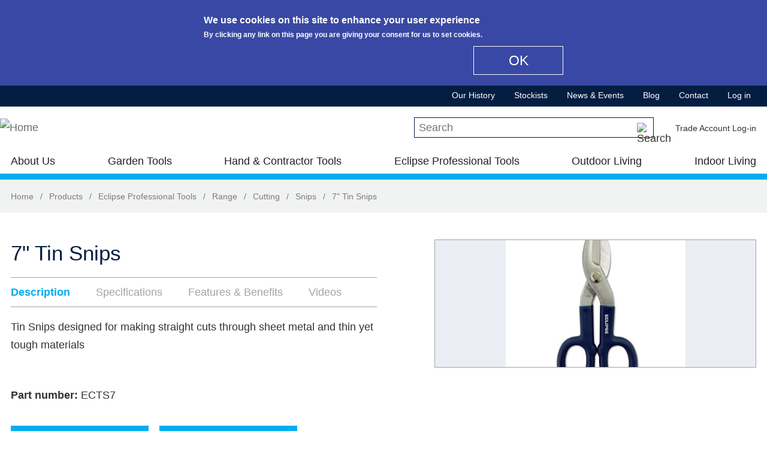

--- FILE ---
content_type: text/html; charset=utf-8
request_url: https://www.spear-and-jackson.com/products/eclipse-professional-tools/cutting/snips/7-tin-snips?qt-product_page_quicktab=0&qt-product_enquire_quicktab=1
body_size: 21361
content:
<!DOCTYPE html>
  <!--[if IEMobile 7]><html class="no-js ie iem7" lang="en" dir="ltr"><![endif]-->
  <!--[if lte IE 6]><html class="no-js ie lt-ie9 lt-ie8 lt-ie7" lang="en" dir="ltr"><![endif]-->
  <!--[if (IE 7)&(!IEMobile)]><html class="no-js ie lt-ie9 lt-ie8" lang="en" dir="ltr"><![endif]-->
  <!--[if IE 8]><html class="no-js ie lt-ie9" lang="en" dir="ltr"><![endif]-->
  <!--[if (gte IE 9)|(gt IEMobile 7)]><html class="no-js ie" lang="en" dir="ltr" prefix="content: http://purl.org/rss/1.0/modules/content/ dc: http://purl.org/dc/terms/ foaf: http://xmlns.com/foaf/0.1/ og: http://ogp.me/ns# rdfs: http://www.w3.org/2000/01/rdf-schema# sioc: http://rdfs.org/sioc/ns# sioct: http://rdfs.org/sioc/types# skos: http://www.w3.org/2004/02/skos/core# xsd: http://www.w3.org/2001/XMLSchema#"><![endif]-->
  <!--[if !IE]><!--><html class="no-js" lang="en" dir="ltr" prefix="content: http://purl.org/rss/1.0/modules/content/ dc: http://purl.org/dc/terms/ foaf: http://xmlns.com/foaf/0.1/ og: http://ogp.me/ns# rdfs: http://www.w3.org/2000/01/rdf-schema# sioc: http://rdfs.org/sioc/ns# sioct: http://rdfs.org/sioc/types# skos: http://www.w3.org/2004/02/skos/core# xsd: http://www.w3.org/2001/XMLSchema#"><!--<![endif]-->
<head>
  <meta charset="utf-8" />
<meta name="MobileOptimized" content="width" />
<meta name="HandheldFriendly" content="true" />
<link rel="profile" href="http://www.w3.org/1999/xhtml/vocab" />
<meta http-equiv="cleartype" content="on" />
<link rel="apple-touch-icon-precomposed" href="https://www.spear-and-jackson.com/sites/all/themes/sandj/apple-touch-icon-precomposed.png" />
<link rel="apple-touch-icon-precomposed" href="https://www.spear-and-jackson.com/sites/all/themes/sandj/apple-touch-icon-precomposed-114x114.png" sizes="114x114" />
<link rel="apple-touch-icon-precomposed" href="https://www.spear-and-jackson.com/sites/all/themes/sandj/apple-touch-icon-precomposed-72x72.png" sizes="72x72" />
<link rel="apple-touch-icon-precomposed" href="https://www.spear-and-jackson.com/sites/all/themes/sandj/apple-touch-icon-precomposed-144x144.png" sizes="144x144" />
<link rel="shortcut icon" href="https://www.spear-and-jackson.com/sites/all/themes/sandj/favicon.ico" type="image/vnd.microsoft.icon" />
  <meta name="google-site-verification" content="wJ5QKl1sZ8L7SNfwRyADBzcAxHR9tkMVFgc9lSruuFY" />  <!-- Google Tag Manager -->
  <script>(function(w,d,s,l,i){w[l]=w[l]||[];w[l].push({'gtm.start':
  new Date().getTime(),event:'gtm.js'});var f=d.getElementsByTagName(s)[0],
  j=d.createElement(s),dl=l!='dataLayer'?'&l='+l:'';j.async=true;j.src=
  'https://www.googletagmanager.com/gtm.js?id='+i+dl;f.parentNode.insertBefore(j,f);
  })(window,document,'script','dataLayer','GTM-PL5LFVQ');</script>

  <!-- Google Tag Manager (noscript) -->
  <noscript><iframe src="https://www.googletagmanager.com/ns.html?id=GTM-PL5LFVQ"
  height="0" width="0" style="display:none;visibility:hidden"></iframe></noscript><meta name="viewport" content="width=device-width" />
<meta name="generator" content="Drupal 7 (https://www.drupal.org)" />
<link rel="canonical" href="https://www.spear-and-jackson.com/products/eclipse-professional-tools/cutting/snips/7-tin-snips" />
<link rel="shortlink" href="https://www.spear-and-jackson.com/node/4017" />
  <title>7" Tin Snips | Spear and Jackson</title>
  <link type="text/css" rel="stylesheet" href="https://www.spear-and-jackson.com/files/css/css_wMXZmmItXnXWioiOVRcJgqrtEG6TxdxcOtYo9Ct5UsQ.css" media="all" />
<link type="text/css" rel="stylesheet" href="https://www.spear-and-jackson.com/files/css/css_8OyLPVovbLHXO3GZeJ32nxBnTZvhlLMN3n2ZSg758g8.css" media="all" />
<style>#views-slideshow-bxslider-1.views-slideshow-bxslider .bx-wrapper .bx-controls-direction a{z-index:499;}
#views-slideshow-bxslider-1.views-slideshow-bxslider li img{margin-right:auto;}
#views-slideshow-bxslider-1.views-slideshow-bxslider .bx-wrapper .bx-caption{background:rgba(80,80,80,0.75)}
</style>
<link type="text/css" rel="stylesheet" href="https://www.spear-and-jackson.com/files/css/css_pzlM1GpCnwbqlTGCdXlbeVdQwyJbq9HwsPws_GBEM9M.css" media="all" />
<link type="text/css" rel="stylesheet" href="https://cdnjs.cloudflare.com/ajax/libs/font-awesome/4.4.0/css/font-awesome.min.css" media="all" />
<link type="text/css" rel="stylesheet" href="https://www.spear-and-jackson.com/files/css/css_YLWdW6wV7Ski57_eSxMdUCyO9zKEBlsYDkC-PNa2_KM.css" media="all" />
<style>#sliding-popup.sliding-popup-top{background:#3948a4;}#sliding-popup .popup-content #popup-text h1,#sliding-popup .popup-content #popup-text h2,#sliding-popup .popup-content #popup-text h3,#sliding-popup .popup-content #popup-text p{color:#fff !important;}#sliding-popup.sliding-popup-top{position:fixed;}
#sliding-popup.sliding-popup-top{background:#3948a4;}#sliding-popup .popup-content #popup-text h1,#sliding-popup .popup-content #popup-text h2,#sliding-popup .popup-content #popup-text h3,#sliding-popup .popup-content #popup-text p{color:#fff !important;}#sliding-popup.sliding-popup-top{position:fixed;}
</style>
<link type="text/css" rel="stylesheet" href="https://www.spear-and-jackson.com/files/css/css_JoDwft8rK8UKza20AG3QIBCbysSYPr0-EqkDAL0vIdU.css" media="all" />

<!--[if lte IE 8]>
<link type="text/css" rel="stylesheet" href="https://www.spear-and-jackson.com/files/css/css_V5G0M7b6Fa6Ng4nk_UxIqDKN9SmV0K8vk0DROkHSg7s.css" media="all" />
<![endif]-->
  <script src="https://www.spear-and-jackson.com/sites/all/libraries/modernizr/modernizr-custom.js?s0zruy"></script>
<script src="https://www.spear-and-jackson.com/files/js/js_jd0bqRenkNKddxd2D5xA6qQtyeBKEeaqvg6spN7UcRM.js"></script>
<script src="https://www.spear-and-jackson.com/files/js/js_HNO8YHsVVbYtjQJ9dMVz07jzXMvQ0_Yr-99nSGX3YWc.js"></script>
<script src="https://www.spear-and-jackson.com/files/js/js_d5RWqF415EzlICvnNqivu9BPB63wuyFlQfUgPGpzyXI.js"></script>
<script src="https://www.googletagmanager.com/gtag/js?id=G-N4JQCXBHEX"></script>
<script>window.dataLayer = window.dataLayer || [];function gtag(){dataLayer.push(arguments)};gtag("js", new Date());gtag("set", "developer_id.dMDhkMT", true);gtag("config", "G-N4JQCXBHEX", {"groups":"default","anonymize_ip":true});</script>
<script src="https://www.spear-and-jackson.com/files/js/js_VcDBpjl-0l5p5wmqXYOW2OnS1WConpcDaW-wOA_R3Mo.js"></script>
<script src="https://www.spear-and-jackson.com/files/js/js_2AUfP7mu1BwxylRgxZuh-uyy79lbdQJWJA9CNqwhhNM.js"></script>
<script>jQuery.extend(Drupal.settings, {"basePath":"\/","pathPrefix":"","ajaxPageState":{"theme":"sandj","theme_token":"A_ptf2zgL59H06OiAoKOvuzEIbLBVHWxmcCNEVJjXi8","jquery_version":"1.8","js":{"0":1,"1":1,"sites\/all\/modules\/contrib\/eu_cookie_compliance\/js\/eu_cookie_compliance.js":1,"sites\/all\/libraries\/modernizr\/modernizr-custom.js":1,"sites\/all\/modules\/contrib\/jquery_update\/replace\/jquery\/1.8\/jquery.min.js":1,"misc\/jquery.once.js":1,"misc\/drupal.js":1,"sites\/all\/themes\/omega\/omega\/js\/no-js.js":1,"sites\/all\/modules\/contrib\/jquery_update\/replace\/ui\/external\/jquery.cookie.js":1,"sites\/all\/modules\/contrib\/jquery_update\/replace\/misc\/jquery.form.min.js":1,"sites\/all\/modules\/contrib\/views_slideshow\/js\/views_slideshow.js":1,"sites\/all\/libraries\/bxslider\/jquery.bxslider.min.js":1,"sites\/all\/libraries\/magnific-popup\/dist\/jquery.magnific-popup.js":1,"sites\/all\/modules\/contrib\/magnific_popup\/js\/behaviors.mfp-formatter.js":1,"sites\/all\/libraries\/chosen\/chosen.jquery.min.js":1,"sites\/all\/libraries\/jquery.bgiframe\/jquery.bgiframe.js":1,"sites\/all\/libraries\/jquery.hoverIntent\/jquery.hoverIntent.js":1,"sites\/all\/libraries\/superfish\/superfish.js":1,"sites\/all\/modules\/contrib\/nice_menus\/js\/nice_menus.js":1,"misc\/ajax.js":1,"sites\/all\/modules\/contrib\/jquery_update\/js\/jquery_update.js":1,"misc\/progress.js":1,"sites\/all\/libraries\/colorbox\/jquery.colorbox-min.js":1,"sites\/all\/modules\/contrib\/colorbox\/js\/colorbox.js":1,"sites\/all\/modules\/contrib\/colorbox\/styles\/default\/colorbox_style.js":1,"sites\/all\/modules\/contrib\/lightbox2\/js\/lightbox.js":1,"sites\/all\/modules\/contrib\/custom_search\/js\/custom_search.js":1,"sites\/all\/modules\/contrib\/views\/js\/base.js":1,"misc\/textarea.js":1,"sites\/all\/libraries\/elevatezoom-plus\/src\/jquery.ez-plus.js":1,"sites\/all\/modules\/contrib\/quicktabs\/js\/quicktabs.js":1,"sites\/all\/modules\/contrib\/imagezoom\/js\/imagezoom.js":1,"sites\/all\/modules\/contrib\/bxslider_views_slideshow\/bxslider_views_slideshow.js":1,"sites\/all\/modules\/contrib\/responsive_menus\/styles\/responsive_menus_simple\/js\/responsive_menus_simple.js":1,"sites\/all\/modules\/contrib\/google_analytics\/googleanalytics.js":1,"https:\/\/www.googletagmanager.com\/gtag\/js?id=G-N4JQCXBHEX":1,"2":1,"sites\/all\/modules\/contrib\/field_group\/field_group.js":1,"sites\/all\/modules\/contrib\/tb_megamenu\/js\/tb-megamenu-frontend.js":1,"sites\/all\/modules\/contrib\/tb_megamenu\/js\/tb-megamenu-touch.js":1,"sites\/all\/modules\/contrib\/views\/js\/ajax_view.js":1,"sites\/all\/modules\/contrib\/chosen\/chosen.js":1,"sites\/all\/themes\/sandj\/js\/jquery.cookie.js":1,"sites\/all\/themes\/sandj\/js\/sandj.behaviors.js":1,"sites\/all\/themes\/sandj\/js\/sandj.tbmegamenu.js":1,"sites\/all\/themes\/sandj\/js\/tablesaw.stackonly.js":1,"sites\/all\/themes\/sandj\/js\/tablesaw-init.js":1,"sites\/all\/themes\/sandj\/js\/jquery.modal.min.js":1},"css":{"sites\/all\/themes\/omega\/omega\/css\/modules\/system\/system.base.css":1,"sites\/all\/themes\/omega\/omega\/css\/modules\/system\/system.menus.theme.css":1,"sites\/all\/themes\/omega\/omega\/css\/modules\/system\/system.messages.theme.css":1,"sites\/all\/themes\/omega\/omega\/css\/modules\/system\/system.theme.css":1,"sites\/all\/modules\/contrib\/date\/date_api\/date.css":1,"sites\/all\/modules\/contrib\/date\/date_popup\/themes\/datepicker.1.7.css":1,"modules\/node\/node.css":1,"sites\/all\/modules\/contrib\/youtube\/css\/youtube.css":1,"sites\/all\/themes\/omega\/omega\/css\/modules\/field\/field.theme.css":1,"sites\/all\/modules\/contrib\/views\/css\/views.css":1,"sites\/all\/themes\/omega\/omega\/css\/modules\/search\/search.theme.css":1,"sites\/all\/themes\/omega\/omega\/css\/modules\/user\/user.base.css":1,"sites\/all\/themes\/omega\/omega\/css\/modules\/user\/user.theme.css":1,"sites\/all\/modules\/contrib\/views_slideshow\/views_slideshow.css":1,"sites\/all\/libraries\/magnific-popup\/dist\/magnific-popup.css":1,"sites\/all\/modules\/contrib\/magnific_popup\/css\/mfp-formatter.css":1,"sites\/all\/libraries\/chosen\/chosen.css":1,"sites\/all\/modules\/contrib\/chosen\/css\/chosen-drupal.css":1,"sites\/all\/modules\/contrib\/colorbox\/styles\/default\/colorbox_style.css":1,"sites\/all\/modules\/contrib\/ctools\/css\/ctools.css":1,"sites\/all\/modules\/contrib\/lightbox2\/css\/lightbox.css":1,"sites\/all\/modules\/contrib\/panels\/css\/panels.css":1,"sites\/all\/modules\/contrib\/quicktabs\/css\/quicktabs.css":1,"0":1,"1":1,"2":1,"sites\/all\/libraries\/bxslider\/jquery.bxslider.css":1,"sites\/all\/modules\/contrib\/responsive_menus\/styles\/responsive_menus_simple\/css\/responsive_menus_simple.css":1,"sites\/all\/modules\/contrib\/eu_cookie_compliance\/css\/eu_cookie_compliance.css":1,"sites\/all\/modules\/contrib\/addtoany\/addtoany.css":1,"sites\/all\/modules\/contrib\/panels\/plugins\/layouts\/threecol_33_34_33_stacked\/threecol_33_34_33_stacked.css":1,"sites\/all\/modules\/contrib\/panels\/plugins\/layouts\/onecol\/onecol.css":1,"sites\/all\/modules\/contrib\/nice_menus\/css\/nice_menus.css":1,"sites\/all\/modules\/contrib\/nice_menus\/css\/nice_menus_default.css":1,"sites\/all\/modules\/contrib\/panels\/plugins\/layouts\/twocol\/twocol.css":1,"public:\/\/honeypot\/honeypot.css":1,"sites\/all\/modules\/contrib\/panels\/plugins\/layouts\/twocol_stacked\/twocol_stacked.css":1,"sites\/all\/modules\/contrib\/custom_search\/custom_search.css":1,"https:\/\/cdnjs.cloudflare.com\/ajax\/libs\/font-awesome\/4.4.0\/css\/font-awesome.min.css":1,"sites\/all\/modules\/contrib\/tb_megamenu\/css\/bootstrap.css":1,"sites\/all\/modules\/contrib\/tb_megamenu\/css\/base.css":1,"sites\/all\/modules\/contrib\/tb_megamenu\/css\/default.css":1,"sites\/all\/modules\/contrib\/tb_megamenu\/css\/compatibility.css":1,"3":1,"4":1,"sites\/all\/themes\/sandj\/css\/sandj.normalize.css":1,"sites\/all\/themes\/sandj\/css\/jquery.modal.min.css":1,"sites\/all\/themes\/sandj\/css\/tablesaw.stackonly.css":1,"sites\/all\/themes\/sandj\/css\/sandj.hacks.css":1,"sites\/all\/themes\/sandj\/css\/sandj.styles.css":1,"sites\/all\/themes\/sandj\/css\/sandj.no-query.css":1}},"colorbox":{"opacity":"0.85","current":"{current} of {total}","previous":"\u00ab Prev","next":"Next \u00bb","close":"Close","maxWidth":"98%","maxHeight":"98%","fixed":true,"mobiledetect":true,"mobiledevicewidth":"480px"},"lightbox2":{"rtl":0,"file_path":"\/(\\w\\w\/)public:\/","default_image":"\/sites\/all\/modules\/contrib\/lightbox2\/images\/brokenimage.jpg","border_size":10,"font_color":"000","box_color":"fff","top_position":"","overlay_opacity":"0.8","overlay_color":"000","disable_close_click":true,"resize_sequence":0,"resize_speed":400,"fade_in_speed":400,"slide_down_speed":600,"use_alt_layout":false,"disable_resize":false,"disable_zoom":false,"force_show_nav":false,"show_caption":true,"loop_items":false,"node_link_text":"View Image Details","node_link_target":false,"image_count":"Image !current of !total","video_count":"Video !current of !total","page_count":"Page !current of !total","lite_press_x_close":"press \u003Ca href=\u0022#\u0022 onclick=\u0022hideLightbox(); return FALSE;\u0022\u003E\u003Ckbd\u003Ex\u003C\/kbd\u003E\u003C\/a\u003E to close","download_link_text":"","enable_login":false,"enable_contact":false,"keys_close":"c x 27","keys_previous":"p 37","keys_next":"n 39","keys_zoom":"z","keys_play_pause":"32","display_image_size":"original","image_node_sizes":"()","trigger_lightbox_classes":"","trigger_lightbox_group_classes":"","trigger_slideshow_classes":"","trigger_lightframe_classes":"","trigger_lightframe_group_classes":"","custom_class_handler":0,"custom_trigger_classes":"","disable_for_gallery_lists":true,"disable_for_acidfree_gallery_lists":true,"enable_acidfree_videos":true,"slideshow_interval":5000,"slideshow_automatic_start":true,"slideshow_automatic_exit":true,"show_play_pause":true,"pause_on_next_click":false,"pause_on_previous_click":true,"loop_slides":false,"iframe_width":600,"iframe_height":400,"iframe_border":1,"enable_video":false,"useragent":"Mozilla\/5.0 (Macintosh; Intel Mac OS X 10_15_7) AppleWebKit\/537.36 (KHTML, like Gecko) Chrome\/131.0.0.0 Safari\/537.36; ClaudeBot\/1.0; +claudebot@anthropic.com)"},"custom_search":{"form_target":"_self","solr":0},"better_exposed_filters":{"views":{"product":{"displays":{"product_extra_products_block":{"filters":[]},"related_products_slideshow_block":{"filters":[]},"product_quicktabs_description_block":{"filters":[]},"product_quicktabs_specifications_block":{"filters":[]},"product_quicktabs_features_benefits_block":{"filters":[]},"product_quicktabs_downloads_block":{"filters":[]},"product_quicktabs_videos_block":{"filters":[]},"product_images_slideshow_block":{"filters":[]}}},"banner_slideshow":{"displays":{"block":{"filters":[]}}},"social_media_block":{"displays":{"social_media_block":{"filters":[]}}},"footer_partner_logos":{"displays":{"footer_partner_logos_block":{"filters":[]}}},"product_ranges":{"displays":{"garden_tools_outdoor_living_ranges_popup_block":{"filters":[]},"hand_contractor_tools_ranges_popup_block":{"filters":[]},"eclipse_professional_tools_ranges_popup_block":{"filters":[]},"at_home_ranges_popup_block":{"filters":[]}}},"product_functions":{"displays":{"garden_tools_outdoor_living_functions_popup_block":{"filters":[]},"hand_contractor_tools_functions_popup_block":{"filters":[]},"eclipse_professional_tools_functions_popup_block":{"filters":[]}}},"popular_products":{"displays":{"popular_products_garden_tools_block":{"filters":[]},"popular_products_hand_tools_block":{"filters":[]},"popular_products_eclipse_tools_block":{"filters":[]}}},"product_category_pages":{"displays":{"product_categories_menu_outdoor":{"filters":[]},"product_categories_menu_at_home":{"filters":[]}}}}},"urlIsAjaxTrusted":{"\/products\/eclipse-professional-tools\/cutting\/snips\/7-tin-snips?qt-product_page_quicktab=0\u0026qt-product_enquire_quicktab=1":true,"\/products\/eclipse-professional-tools\/cutting\/snips\/7-tin-snips?destination=node\/4017%3Fqt-product_page_quicktab%3D0%26qt-product_enquire_quicktab%3D1":true,"\/views\/ajax":true},"quicktabs":{"qt_product_enquire_quicktab":{"name":"product_enquire_quicktab","tabs":{"1":{"bid":"entityform_block_delta_product_enquiry_form","hide_title":1}},"urlIsAjaxTrusted":{"\/products\/eclipse-professional-tools\/cutting\/snips\/7-tin-snips?qt-product_page_quicktab=0\u0026qt-product_enquire_quicktab=1":true}},"qt_product_page_quicktab":{"name":"product_page_quicktab","tabs":{"0":{"vid":"product","display":"product_quicktabs_description_block","args":"","use_title":0,"view_path":"node%2F4017","view_dom_id":2,"ajax_args":"","actual_args":[]},"1":{"vid":"product","display":"product_quicktabs_specifications_block","args":"","use_title":0,"view_path":"node%2F4017","view_dom_id":3,"ajax_args":"","actual_args":[]},"2":{"vid":"product","display":"product_quicktabs_features_benefits_block","args":"","use_title":0,"view_path":"node%2F4017","view_dom_id":4,"ajax_args":"","actual_args":[]},"4":{"vid":"product","display":"product_quicktabs_videos_block","args":"","use_title":0,"view_path":"node%2F4017","view_dom_id":6,"ajax_args":"","actual_args":[]}},"quicktabs":{"qt_product_enquire_quicktab":{"name":"product_enquire_quicktab","tabs":{"1":{"bid":"entityform_block_delta_product_enquiry_form","hide_title":1}},"urlIsAjaxTrusted":{"\/products\/eclipse-professional-tools\/cutting\/snips\/7-tin-snips?qt-product_page_quicktab=0\u0026qt-product_enquire_quicktab=1":true}}}}},"imagezoom":{"zoomType":"window","responsive":true,"respond":[{"range":"0 - ","enabled":false},{"range":"0 - ","enabled":false},{"range":"0 - ","enabled":false}],"zoomWindowPosition":11},"viewsSlideshow":{"product-product_images_slideshow_block_1":{"methods":{"goToSlide":["viewsSlideshowPager","viewsSlideshowSlideCounter","bxsliderViewsSlideshow"],"nextSlide":["viewsSlideshowPager","viewsSlideshowSlideCounter","bxsliderViewsSlideshow"],"pause":["viewsSlideshowControls"],"play":["viewsSlideshowControls"],"previousSlide":["viewsSlideshowPager","viewsSlideshowSlideCounter","bxsliderViewsSlideshow"],"transitionBegin":["viewsSlideshowPager","viewsSlideshowSlideCounter"],"transitionEnd":[]},"paused":0}},"viewsSlideshowBxslider":{"views_slideshow_bxslider_images_1":{"general":{"mode":"fade","speed":500,"slideMargin":0,"startSlide":0,"randomStart":0,"infiniteLoop":1,"hideControlOnEnd":0,"captions":0,"ticker":0,"tickerHover":0,"adaptiveHeight":0,"adaptiveHeightSpeed":500,"video":0,"touchEnabled":0,"preloadImages":"all","disable_standard_css":0,"useCSS":1,"align_image":"left","align_caption":"left","swipeThreshold":50,"oneToOneTouch":1,"preventDefaultSwipeX":1,"preventDefaultSwipeY":0,"color_caption":"80, 80, 80, 0.75"},"controlsfieldset":{"controls":1,"nextText":"Next","prevText":"Prev","startText":"","stopText":"","autoControls":0,"autoControlsCombine":0},"pagerfieldset":{"pager":0,"pagerType":"full","pagerShortSeparator":" \/ "},"autofieldset":{"pause":4000,"autoStart":1,"auto":0,"autoHover":0,"autoDelay":0,"autoDirection":"next"},"carousel":{"minSlides":1,"maxSlides":1,"moveSlides":0,"slideWidth":0},"callback":[]}},"eu_cookie_compliance":{"popup_enabled":1,"popup_agreed_enabled":0,"popup_hide_agreed":0,"popup_clicking_confirmation":1,"popup_scrolling_confirmation":0,"popup_html_info":"\u003Cdiv\u003E\n  \u003Cdiv class =\u0022popup-content info\u0022\u003E\n    \u003Cdiv id=\u0022popup-text\u0022\u003E\n      \u003Ch2\u003EWe use cookies on this site to enhance your user experience\u003C\/h2\u003E\n\u003Cp\u003EBy clicking any link on this page you are giving your consent for us to set cookies.\u003C\/p\u003E\n    \u003C\/div\u003E\n    \u003Cdiv id=\u0022popup-buttons\u0022\u003E\n      \u003Cbutton type=\u0022button\u0022 class=\u0022agree-button\u0022\u003EOK\u003C\/button\u003E\n          \u003C\/div\u003E\n  \u003C\/div\u003E\n\u003C\/div\u003E","use_mobile_message":false,"mobile_popup_html_info":"\u003Cdiv\u003E\n  \u003Cdiv class =\u0022popup-content info\u0022\u003E\n    \u003Cdiv id=\u0022popup-text\u0022\u003E\n          \u003C\/div\u003E\n    \u003Cdiv id=\u0022popup-buttons\u0022\u003E\n      \u003Cbutton type=\u0022button\u0022 class=\u0022agree-button\u0022\u003EOK\u003C\/button\u003E\n          \u003C\/div\u003E\n  \u003C\/div\u003E\n\u003C\/div\u003E\n","mobile_breakpoint":"768","popup_html_agreed":"\u003Cdiv\u003E\n  \u003Cdiv class =\u0022popup-content agreed\u0022\u003E\n    \u003Cdiv id=\u0022popup-text\u0022\u003E\n      \u003Ch2\u003EThank you for accepting cookies\u003C\/h2\u003E\n\u003Cp\u003EYou can now hide this message or find out more about cookies.\u003C\/p\u003E\n    \u003C\/div\u003E\n    \u003Cdiv id=\u0022popup-buttons\u0022\u003E\n      \u003Cbutton type=\u0022button\u0022 class=\u0022hide-popup-button\u0022\u003EHide\u003C\/button\u003E\n          \u003C\/div\u003E\n  \u003C\/div\u003E\n\u003C\/div\u003E","popup_use_bare_css":false,"popup_height":"auto","popup_width":"100%","popup_delay":1000,"popup_link":"\/","popup_link_new_window":1,"popup_position":true,"popup_language":"en","better_support_for_screen_readers":0,"reload_page":0,"domain":"","popup_eu_only_js":0,"cookie_lifetime":100,"disagree_do_not_show_popup":0},"responsive_menus":[{"toggler_text":"\u2630 Menu","selectors":[],"media_size":"44","media_unit":"em","remove_attributes":true,"responsive_menus_style":"responsive_menus_simple"}],"googleanalytics":{"account":["G-N4JQCXBHEX"],"trackOutbound":1,"trackMailto":1,"trackDownload":1,"trackDownloadExtensions":"7z|aac|arc|arj|asf|asx|avi|bin|csv|doc(x|m)?|dot(x|m)?|exe|flv|gif|gz|gzip|hqx|jar|jpe?g|js|mp(2|3|4|e?g)|mov(ie)?|msi|msp|pdf|phps|png|ppt(x|m)?|pot(x|m)?|pps(x|m)?|ppam|sld(x|m)?|thmx|qtm?|ra(m|r)?|sea|sit|tar|tgz|torrent|txt|wav|wma|wmv|wpd|xls(x|m|b)?|xlt(x|m)|xlam|xml|z|zip","trackColorbox":1},"magnific_popup_api":{"iframe_patterns":[]},"chosen":{"selector":"select:visible","minimum_single":20,"minimum_multiple":20,"minimum_width":0,"options":{"allow_single_deselect":false,"disable_search":false,"disable_search_threshold":0,"search_contains":false,"placeholder_text_multiple":"Choose some options","placeholder_text_single":"Choose an option","no_results_text":"No results match","inherit_select_classes":true}},"field_group":{"div":"form"},"nice_menus_options":{"delay":800,"speed":"slow"},"views":{"ajax_path":"\/views\/ajax","ajaxViews":{"views_dom_id:194c034992c5fb425ffc4ad807ecd7a5":{"view_name":"product_ranges","view_display_id":"garden_tools_outdoor_living_ranges_popup_block","view_args":"","view_path":"node\/955","view_base_path":"products\/garden-tools","view_dom_id":"194c034992c5fb425ffc4ad807ecd7a5","pager_element":0},"views_dom_id:2d05796957bfe5a5e5f486b7ce3a4cb1":{"view_name":"product_functions","view_display_id":"garden_tools_outdoor_living_functions_popup_block","view_args":"","view_path":"node\/955","view_base_path":"products\/garden-tools?qt-qt_garden_tools_outdoor_living=1#qt-qt_garden_tools_outdoor_living","view_dom_id":"2d05796957bfe5a5e5f486b7ce3a4cb1","pager_element":0},"views_dom_id:98155dde7872e3253697cbea4970143b":{"view_name":"product_ranges","view_display_id":"hand_contractor_tools_ranges_popup_block","view_args":"","view_path":"node\/955","view_base_path":"products\/hand-contractor-tools","view_dom_id":"98155dde7872e3253697cbea4970143b","pager_element":0},"views_dom_id:98dcc819f12b1ea3a8873dae08a0cd47":{"view_name":"product_functions","view_display_id":"hand_contractor_tools_functions_popup_block","view_args":"","view_path":"node\/955","view_base_path":"products\/hand-contractor-tools?qt-qt_hand_contractor_tools=1#qt-qt_hand_contractor_tools","view_dom_id":"98dcc819f12b1ea3a8873dae08a0cd47","pager_element":0},"views_dom_id:0c8d72cba01f8086ceb67b64f9a9e707":{"view_name":"product_ranges","view_display_id":"eclipse_professional_tools_ranges_popup_block","view_args":"","view_path":"node\/955","view_base_path":"products\/eclipse-professional-tools","view_dom_id":"0c8d72cba01f8086ceb67b64f9a9e707","pager_element":0},"views_dom_id:e1a9ca970418705b82a6b27ac6ab07f1":{"view_name":"product_functions","view_display_id":"eclipse_professional_tools_functions_popup_block","view_args":"","view_path":"node\/955","view_base_path":"products\/eclipse-professional-tools?qt-qt_eclipse_professional_tools=1#qt-qt_eclipse_professiona","view_dom_id":"e1a9ca970418705b82a6b27ac6ab07f1","pager_element":0},"views_dom_id:e5d9c35dc7206f6defd66126fc05d76d":{"view_name":"product_category_pages","view_display_id":"product_categories_menu_outdoor","view_args":"","view_path":"node\/955","view_base_path":null,"view_dom_id":"e5d9c35dc7206f6defd66126fc05d76d","pager_element":0},"views_dom_id:676888e6a007c7f457118d21bfef612b":{"view_name":"product_ranges","view_display_id":"at_home_ranges_popup_block","view_args":"","view_path":"node\/955","view_base_path":"products\/garden-tools","view_dom_id":"676888e6a007c7f457118d21bfef612b","pager_element":0},"views_dom_id:3721d8a30db5b1f9d9f81db2817c2869":{"view_name":"product_category_pages","view_display_id":"product_categories_menu_at_home","view_args":"","view_path":"node\/955","view_base_path":null,"view_dom_id":"3721d8a30db5b1f9d9f81db2817c2869","pager_element":0},"views_dom_id:789dd5379d4de0172ed99e58cb18c7d5":{"view_name":"product_ranges","view_display_id":"garden_tools_outdoor_living_ranges_popup_block","view_args":"","view_path":"node\/955","view_base_path":"products\/garden-tools","view_dom_id":"789dd5379d4de0172ed99e58cb18c7d5","pager_element":0},"views_dom_id:310aa9561585bb3986e4a1137c97e31b":{"view_name":"product_functions","view_display_id":"garden_tools_outdoor_living_functions_popup_block","view_args":"","view_path":"node\/955","view_base_path":"products\/garden-tools?qt-qt_garden_tools_outdoor_living=1#qt-qt_garden_tools_outdoor_living","view_dom_id":"310aa9561585bb3986e4a1137c97e31b","pager_element":0},"views_dom_id:9914cda88fde3efc9e0325c420665fa9":{"view_name":"product_ranges","view_display_id":"hand_contractor_tools_ranges_popup_block","view_args":"","view_path":"node\/955","view_base_path":"products\/hand-contractor-tools","view_dom_id":"9914cda88fde3efc9e0325c420665fa9","pager_element":0},"views_dom_id:16a9f20eb255f44aca7fdaf26f8a6b8f":{"view_name":"product_functions","view_display_id":"hand_contractor_tools_functions_popup_block","view_args":"","view_path":"node\/955","view_base_path":"products\/hand-contractor-tools?qt-qt_hand_contractor_tools=1#qt-qt_hand_contractor_tools","view_dom_id":"16a9f20eb255f44aca7fdaf26f8a6b8f","pager_element":0},"views_dom_id:a7a8ec29117797955c37a1c068f0ab0c":{"view_name":"product_ranges","view_display_id":"eclipse_professional_tools_ranges_popup_block","view_args":"","view_path":"node\/955","view_base_path":"products\/eclipse-professional-tools","view_dom_id":"a7a8ec29117797955c37a1c068f0ab0c","pager_element":0},"views_dom_id:ebdce4dede44932da7fab3724f742038":{"view_name":"product_functions","view_display_id":"eclipse_professional_tools_functions_popup_block","view_args":"","view_path":"node\/955","view_base_path":"products\/eclipse-professional-tools?qt-qt_eclipse_professional_tools=1#qt-qt_eclipse_professiona","view_dom_id":"ebdce4dede44932da7fab3724f742038","pager_element":0},"views_dom_id:9dfd4963d259499d619f1e61bee3bb02":{"view_name":"product_category_pages","view_display_id":"product_categories_menu_outdoor","view_args":"","view_path":"node\/955","view_base_path":null,"view_dom_id":"9dfd4963d259499d619f1e61bee3bb02","pager_element":0},"views_dom_id:1e4bbd166969ec37e27f83347c11cf17":{"view_name":"product_ranges","view_display_id":"at_home_ranges_popup_block","view_args":"","view_path":"node\/955","view_base_path":"products\/garden-tools","view_dom_id":"1e4bbd166969ec37e27f83347c11cf17","pager_element":0},"views_dom_id:1f869a77732c3ec3eddbed085526c3b1":{"view_name":"product_category_pages","view_display_id":"product_categories_menu_at_home","view_args":"","view_path":"node\/955","view_base_path":null,"view_dom_id":"1f869a77732c3ec3eddbed085526c3b1","pager_element":0}}}});</script>
</head>
<body class="html not-front not-logged-in page-node page-node- page-node-4017 node-type-product l-content--full-width  node--product--eclipse node--product--category-term--112 node--product--range-term--16 section-products">
  <a href="#main-content" class="element-invisible element-focusable">Skip to main content</a>
    <div class="everywhere-page">
  <div class="l-page">
          <header role="banner">
        <div class="l-header">
          <div class="panel-pane pane-custom pane-1 pane--menu-toggle">
            <a class="menu-toggle js-menu-toggle" href="#nav">
            <span aria-hidden="true" role="presentation" class="menu-line menu-line-1"></span>
            <span aria-hidden="true" role="presentation" class="menu-line menu-line-2"></span>
            <span aria-hidden="true" role="presentation" class="menu-line menu-line-3"></span>
          </a>    </div>
<div class="panel-pane pane-dsc pane--nice-menu--main-menu">
            <ul class="nice-menu nice-menu-down nice-menu-main-menu" id="nice-menu-0"><li class="menu-1523 menu-path-node-3966 first odd "><a href="/our-history">Our History</a></li>
<li class="menu-1194 menu-path-locate-a-stockist  even "><a href="/locate-a-stockist">Stockists</a></li>
<li class="menu-620 menu-path-news-and-events  odd "><a href="/news-and-events">News &amp; Events</a></li>
<li class="menu-617 menu-path-blog  even "><a href="/blog">Blog</a></li>
<li class="menu-618 menu-path-contact-us  odd "><a href="/contact-us">Contact</a></li>
<li class="menu-928 menu-path-login-popup  even last"><a href="#login-popup" rel="modal:open">Log in</a></li>
</ul>
    </div>
<div class="panel-pane pane-panels-mini pane-social-media-and-mailing-list social--hide-on-mobile">
          <h2 class="pane-title">close</h2>
        <div class="panel-display panel-2col clearfix" id="mini-panel-social_media_and_mailing_list-1">
  <div class="panel-panel panel-col-first">
    <div class="inside"><div class="panel-pane pane-block pane-entityform-block-mailing-list">
          <h2 class="pane-title">Keep up with our latest news</h2>
        <form class="entityform entitytype-mailing_list-form mailing-list-entityform-edit-form--2" action="/products/eclipse-professional-tools/cutting/snips/7-tin-snips?qt-product_page_quicktab=0&amp;qt-product_enquire_quicktab=1" method="post" id="mailing-list-entityform-edit-form--2" accept-charset="UTF-8"><div><div class='pre-instructions' ></div><input type="hidden" name="form_build_id" value="form-EHAsNmrOhVmJS0WPuUH3QtpNS_0VXp4tZISqX3A_p14" />
<input type="hidden" name="form_id" value="mailing_list_entityform_edit_form" />
<div class="field-type-email field-name-field-mailing-list-email field-widget-email-textfield form-wrapper" id="edit-field-mailing-list-email--2"><div id="field-mailing-list-email-add-more-wrapper--2"><div class="text-full-wrapper"><div class="form-item form-type-textfield form-item-field-mailing-list-email-und-0-email">
  <label for="edit-field-mailing-list-email-und-0-email--2">Email <span class="form-required" title="This field is required.">*</span></label>
 <input type="text" id="edit-field-mailing-list-email-und-0-email--2" name="field_mailing_list_email[und][0][email]" value="" size="60" maxlength="128" class="form-text required" />
</div>
</div></div></div><div class="field-type-list-text field-name-field-mailing-list-type field-widget-options-select form-wrapper" id="edit-field-mailing-list-type--2"><div class="form-item form-type-select form-item-field-mailing-list-type-und">
  <label for="edit-field-mailing-list-type-und--2">Please select <span class="form-required" title="This field is required.">*</span></label>
 <select id="edit-field-mailing-list-type-und--2" name="field_mailing_list_type[und]" class="form-select required"><option value="trade" selected="selected">Trade</option><option value="consumer">Consumer</option></select>
</div>
</div><div class="email-textfield"><div class="form-item form-type-textfield form-item-email">
  <label for="edit-email--4">Leave this field blank </label>
 <input autocomplete="off" type="text" id="edit-email--4" name="email" value="" size="20" maxlength="128" class="form-text" />
</div>
</div><div class="form-actions form-wrapper" id="edit-actions--5"><input class="btn btn--primary form-submit" type="submit" id="edit-submit--5" name="op" value="Join our mailing list" /></div></div></form>    </div>
</div>
  </div>

  <div class="panel-panel panel-col-last">
    <div class="inside"><div class="panel-pane pane-block pane-views-f169264ec9ce31a8286da4bf850bcfce pane-views-social-media-block">
            <div class="view view-social-media-block view-id-social_media_block view-display-id-social_media_block view-dom-id-d57822817f6015b2766518f5f5e17afa">
        
  
  
      <div class="view-content">
        <div class="views-row views-row-1 views-row-odd views-row-first">
      
  <div class="views-field views-field-edit-link">        <span class="field-content"></span>  </div>  
  <div class="views-field views-field-label">        <span class="field-content">Spear and Jackson</span>  </div>  
  <div class="views-field views-field-field-facebook">        <div class="field-content"><a href="https://www.facebook.com/spearandjacksontools" class="social-media-field facebook" target="_blank">https://www.facebook.com/spearandjacksontools</a></div>  </div>  
  <div class="views-field views-field-field-twitter">        <div class="field-content"><a href="http://www.twitter.com/spearandjackson" class="social-media-field twitter" target="_blank">http://www.twitter.com/spearandjackson</a></div>  </div>  
  <div class="views-field views-field-field-instagram">        <div class="field-content"><a href="https://www.instagram.com/spearandjackson/" class="social-media-field instagram" target="_blank">https://www.instagram.com/spearandjackson/</a></div>  </div>  
  <div class="views-field views-field-field-linkedin">        <div class="field-content"><a href="https://www.linkedin.com/company/neill-tools-ltd-spear-&amp;-jackson-/" class="social-media-field linkedin" target="_blank">https://www.linkedin.com/company/neill-tools-ltd-spear-&amp;-jackson-/</a></div>  </div>  
  <div class="views-field views-field-field-youtube">        <div class="field-content"><a href="http://www.youtube.com/user/spearjac" class="social-media-field youtube" target="_blank">http://www.youtube.com/user/spearjac</a></div>  </div>  
  <div class="views-field views-field-field-rss">        <div class="field-content"><a href="https://www.spear-and-jackson.com/rss.xml" class="social-media-field rss" target="_blank">https://www.spear-and-jackson.com/rss.xml</a></div>  </div>  </div>
  <div class="views-row views-row-2 views-row-even views-row-last">
      
  <div class="views-field views-field-edit-link">        <span class="field-content"></span>  </div>  
  <div class="views-field views-field-label">        <span class="field-content">Eclipse Professional Tools</span>  </div>  
  <div class="views-field views-field-field-facebook">        <div class="field-content"><a href="https://www.facebook.com/EclipseProTools" class="social-media-field facebook" target="_blank">https://www.facebook.com/EclipseProTools</a></div>  </div>  
  <div class="views-field views-field-field-twitter">        <div class="field-content"><a href="http://www.twitter.com/EclipseProTools" class="social-media-field twitter" target="_blank">http://www.twitter.com/EclipseProTools</a></div>  </div>  
  <div class="views-field views-field-field-instagram">        <div class="field-content"><a href="https://www.instagram.com/eclipse_professional_tools/" class="social-media-field instagram" target="_blank">https://www.instagram.com/eclipse_professional_tools/</a></div>  </div>  
  <div class="views-field views-field-field-linkedin">        <div class="field-content"><a href="https://www.linkedin.com/company/eclipse-professional-tools/" class="social-media-field linkedin" target="_blank">https://www.linkedin.com/company/eclipse-professional-tools/</a></div>  </div>  </div>
    </div>
  
  
  
  
  
  
</div>    </div>
</div>
  </div>
</div>
    </div>
<div class="panel-pane pane-panels-mini pane-header">
            <div class="panel-2col-stacked clearfix panel-display" id="mini-panel-header">
      <div class="panel-col-top panel-panel">
      <div class="inside"><div class="panel-pane pane-page-logo">
            <a href="/" rel="home" id="logo" title="Home"><img typeof="foaf:Image" src="https://www.spear-and-jackson.com/sites/all/themes/sandj/logo.jpg" alt="Home" /></a>    </div>
<div class="panel-pane pane-block pane-custom-search-blocks-1">
          <h2 class="pane-title">search</h2>
        <form class="search-form custom-search-blocks-form-1" role="search" action="/products/eclipse-professional-tools/cutting/snips/7-tin-snips?qt-product_page_quicktab=0&amp;qt-product_enquire_quicktab=1" method="post" id="custom-search-blocks-form-1" accept-charset="UTF-8"><div><div class="form-item form-type-textfield form-item-custom-search-blocks-form-1">
  <label class="element-invisible" for="edit-custom-search-blocks-form-1--2">Search this site </label>
 <input title="" class="custom-search-box form-text" placeholder="Search" type="text" id="edit-custom-search-blocks-form-1--2" name="custom_search_blocks_form_1" value="" size="15" maxlength="128" />
</div>
<input type="hidden" name="delta" value="1" />
<input type="hidden" name="form_build_id" value="form-0u-PcUr_SYUzS4dE5Asj7X2nuP2FDVIxWljAlmqr-pY" />
<input type="hidden" name="form_id" value="custom_search_blocks_form_1" />
<div class="form-actions form-wrapper" id="edit-actions--6"><input alt="Search" class="custom-search-button form-submit" type="image" id="edit-submit--6" name="op" src="https://www.spear-and-jackson.com/sites/all/themes/sandj/images/icon--search.svg" /></div></div></form>    </div>
<div class="panel-pane pane-block pane-system-user-menu">
            <ul class="menu"><li class="first last leaf"><a href="/user/login">Trade Account Log-in</a></li>
</ul>    </div>
</div>
    </div>
  
  <div class="center-wrapper">
    <div class="panel-col-first panel-panel">
      <div class="inside"></div>
    </div>
    <div class="panel-col-last panel-panel">
      <div class="inside"></div>
    </div>
  </div>

      <div class="panel-col-bottom panel-panel">
      <div class="inside"><div class="panel-pane pane-block pane-tb-megamenu-menu-product-types">
            <div  class="tb-megamenu tb-megamenu-menu-product-types" class="tb-megamenu tb-megamenu-menu-product-types">
      <button data-target=".nav-collapse" data-toggle="collapse" class="btn btn-navbar tb-megamenu-button" type="button">
      <i class="fa fa-reorder"></i>
    </button>
    <div class="nav-collapse ">
    <ul  class="tb-megamenu-nav nav level-0 items-6" class="tb-megamenu-nav nav level-0 items-6">
  <li  data-id="1536" data-level="1" data-type="menu_item" data-class="" data-xicon="" data-caption="" data-alignsub="" data-group="0" data-hidewcol="0" data-hidesub="0" class="tb-megamenu-item level-1 mega" class="tb-megamenu-item level-1 mega">
  <a href="/about-us" >
        
    About Us          </a>
  </li>

<li  data-id="1429" data-level="1" data-type="menu_item" data-class="" data-xicon="" data-caption="" data-alignsub="" data-group="0" data-hidewcol="0" data-hidesub="0" class="tb-megamenu-item level-1 mega dropdown" class="tb-megamenu-item level-1 mega dropdown">
  <a href="/products/garden-tools"  class="dropdown-toggle">
        
    Garden Tools          <span class="caret"></span>
          </a>
  <div  data-class="" data-width="" class="tb-megamenu-submenu dropdown-menu mega-dropdown-menu nav-child" class="tb-megamenu-submenu dropdown-menu mega-dropdown-menu nav-child">
  <div class="mega-dropdown-inner">
    <div  class="tb-megamenu-row row-fluid" class="tb-megamenu-row row-fluid">
  <div  data-showblocktitle="1" data-class="" data-width="4" data-hidewcol="" id="tb-megamenu-column-1" class="tb-megamenu-column span4  mega-col-nav" class="tb-megamenu-column span4  mega-col-nav">
  <div class="tb-megamenu-column-inner mega-inner clearfix">
        <div  data-type="block" data-block="views--65cefdd9c57be1d4ffae0e26fcd8328a" class="tb-megamenu-block tb-block tb-megamenu-block" class="tb-megamenu-block tb-block tb-megamenu-block">
  <div class="block-inner">
    <div id="block-views-65cefdd9c57be1d4ffae0e26fcd8328a" class="block block--views block--views-65cefdd9c57be1d4ffae0e26fcd8328a">
        <h2 class="block__title">Shop by Product Range</h2>
      <div class="block__content">
    <div class="view view-product-ranges view-id-product_ranges view-display-id-garden_tools_outdoor_living_ranges_popup_block view-dom-id-789dd5379d4de0172ed99e58cb18c7d5">
        
  
  
      <div class="view-content">
        <div class="views-row views-row-1 views-row-odd views-row-first">
      
  <div class="views-field views-field-name">        <span class="field-content"><a href="/products/garden-outdoor/range/razorsharp-cutting">Razorsharp Cutting</a></span>  </div>  </div>
  <div class="views-row views-row-2 views-row-even">
      
  <div class="views-field views-field-name">        <span class="field-content"><a href="/products/garden-outdoor/range/kew-gardens-collection">Kew Gardens Collection</a></span>  </div>  </div>
  <div class="views-row views-row-3 views-row-odd">
      
  <div class="views-field views-field-name">        <span class="field-content"><a href="/products/garden-outdoor/range/watering-%26-irrigation">Watering &amp; Irrigation</a></span>  </div>  </div>
  <div class="views-row views-row-4 views-row-even">
      
  <div class="views-field views-field-name">        <span class="field-content"><a href="/products/garden-outdoor/range/traditional-stainless">Traditional Stainless</a></span>  </div>  </div>
  <div class="views-row views-row-5 views-row-odd">
      
  <div class="views-field views-field-name">        <span class="field-content"><a href="/products/garden-outdoor/range/neverbend-carbon">Neverbend Carbon</a></span>  </div>  </div>
  <div class="views-row views-row-6 views-row-even">
      
  <div class="views-field views-field-name">        <span class="field-content"><a href="/products/garden-outdoor/range/neverbend-stainless">Neverbend Stainless</a></span>  </div>  </div>
  <div class="views-row views-row-7 views-row-odd">
      
  <div class="views-field views-field-name">        <span class="field-content"><a href="/products/garden-outdoor/range/neverbend-professional">Neverbend Professional</a></span>  </div>  </div>
  <div class="views-row views-row-8 views-row-even views-row-last">
      
  <div class="views-field views-field-name">        <span class="field-content"><a href="/products/garden-outdoor/range/elements">Elements</a></span>  </div>  </div>
    </div>
  
  
  
      
<div class="more-link">
  <a href="/products/garden-tools">
    View all &gt;  </a>
</div>
  
  
  
</div>  </div>
</div>
  </div>
</div>
  </div>
</div>

<div  data-showblocktitle="1" data-class="" data-width="4" data-hidewcol="" id="tb-megamenu-column-2" class="tb-megamenu-column span4  mega-col-nav" class="tb-megamenu-column span4  mega-col-nav">
  <div class="tb-megamenu-column-inner mega-inner clearfix">
        <div  data-type="block" data-block="views--0e961f24ac24bfb54cc7b1dda9ccdb6a" class="tb-megamenu-block tb-block tb-megamenu-block" class="tb-megamenu-block tb-block tb-megamenu-block">
  <div class="block-inner">
    <div id="block-views-0e961f24ac24bfb54cc7b1dda9ccdb6a" class="block block--views block--views-0e961f24ac24bfb54cc7b1dda9ccdb6a">
        <h2 class="block__title">Shop by Function</h2>
      <div class="block__content">
    <div class="view view-product-functions view-id-product_functions view-display-id-garden_tools_outdoor_living_functions_popup_block view-dom-id-310aa9561585bb3986e4a1137c97e31b">
        
  
  
      <div class="view-content">
        <div class="views-row views-row-1 views-row-odd views-row-first">
      
  <div class="views-field views-field-name">        <span class="field-content"><a href="/products/garden-outdoor/function/cultivating">Cultivating</a></span>  </div>  </div>
  <div class="views-row views-row-2 views-row-even">
      
  <div class="views-field views-field-name">        <span class="field-content"><a href="/products/garden-outdoor/function/cutting-%26-clearing">Cutting &amp; Clearing</a></span>  </div>  </div>
  <div class="views-row views-row-3 views-row-odd">
      
  <div class="views-field views-field-name">        <span class="field-content"><a href="/products/garden-outdoor/function/cutting-%26-pruning">Cutting &amp; Pruning</a></span>  </div>  </div>
  <div class="views-row views-row-4 views-row-even">
      
  <div class="views-field views-field-name">        <span class="field-content"><a href="/products/garden-outdoor/function/digging-%26-cultivating">Digging &amp; Cultivating</a></span>  </div>  </div>
  <div class="views-row views-row-5 views-row-odd">
      
  <div class="views-field views-field-name">        <span class="field-content"><a href="/products/garden-outdoor/function/garden-tidy">Garden Tidy</a></span>  </div>  </div>
  <div class="views-row views-row-6 views-row-even">
      
  <div class="views-field views-field-name">        <span class="field-content"><a href="/products/garden-outdoor/function/gifting">Gifting</a></span>  </div>  </div>
  <div class="views-row views-row-7 views-row-odd">
      
  <div class="views-field views-field-name">        <span class="field-content"><a href="/products/garden-outdoor/function/grow-your-own">Grow Your Own</a></span>  </div>  </div>
  <div class="views-row views-row-8 views-row-even views-row-last">
      
  <div class="views-field views-field-name">        <span class="field-content"><a href="/products/garden-outdoor/function/watering">Watering</a></span>  </div>  </div>
    </div>
  
  
  
  
  
  
</div>  </div>
</div>
  </div>
</div>
  </div>
</div>

<div  data-showblocktitle="1" data-class="" data-width="4" data-hidewcol="" id="tb-megamenu-column-3" class="tb-megamenu-column span4  mega-col-nav" class="tb-megamenu-column span4  mega-col-nav">
  <div class="tb-megamenu-column-inner mega-inner clearfix">
        <div  data-type="block" data-block="views--e71dad1971fe99dae82cf52057a64a73" class="tb-megamenu-block tb-block tb-megamenu-block" class="tb-megamenu-block tb-block tb-megamenu-block">
  <div class="block-inner">
    <div id="block-views-e71dad1971fe99dae82cf52057a64a73" class="block block--views block--views-e71dad1971fe99dae82cf52057a64a73">
        <h2 class="block__title">Popular products</h2>
      <div class="block__content">
    <div class="view view-popular-products view-id-popular_products view-display-id-popular_products_garden_tools_block view-dom-id-2a59a67596368ae5dcb7de54a02cc9d9">
        
  
  
      <div class="view-content">
        <div class="views-row views-row-1 views-row-odd views-row-first views-row-last">
    <div class="panel-display panel-2col clearfix" >
  <div class="panel-panel panel-col-first">
    <div class="inside">  
  <div class="views-field views-field-field-product-images">        <div class="field-content"><a href="/products/garden-tools/razorsharp-cutting/other-cutting/razorsharp-easy-reach-pruner"><img typeof="foaf:Image" src="https://www.spear-and-jackson.com/files/styles/product_image/public/product-images_608?itok=qVoQeLoX" width="410" height="290" alt="" /></a></div>  </div></div>
  </div>

  <div class="panel-panel panel-col-last">
    <div class="inside">  
  <div class="views-field views-field-title">        <span class="field-content"><a href="/products/garden-tools/razorsharp-cutting/other-cutting/razorsharp-easy-reach-pruner">Razorsharp Easy Reach Pruner</a></span>  </div>  
  <div class="views-field views-field-field-product-introduction">        <div class="field-content">Our Razorsharp range includes a variety of tools...</div>  </div>  
  <div class="views-field views-field-view-node">        <span class="field-content"><a href="/products/garden-tools/razorsharp-cutting/other-cutting/razorsharp-easy-reach-pruner">View ></a></span>  </div></div>
  </div>
</div>
  </div>
    </div>
  
  
  
  
  
  
</div>  </div>
</div>
  </div>
</div>
  </div>
</div>
</div>
  </div>
</div>
</li>

<li  data-id="1196" data-level="1" data-type="menu_item" data-class="" data-xicon="" data-caption="" data-alignsub="" data-group="0" data-hidewcol="0" data-hidesub="0" class="tb-megamenu-item level-1 mega dropdown" class="tb-megamenu-item level-1 mega dropdown">
  <a href="/products/hand-contractor-tools"  class="dropdown-toggle">
        
    Hand & Contractor Tools          <span class="caret"></span>
          </a>
  <div  data-class="" data-width="" class="tb-megamenu-submenu dropdown-menu mega-dropdown-menu nav-child" class="tb-megamenu-submenu dropdown-menu mega-dropdown-menu nav-child">
  <div class="mega-dropdown-inner">
    <div  class="tb-megamenu-row row-fluid" class="tb-megamenu-row row-fluid">
  <div  data-showblocktitle="1" data-class="" data-width="4" data-hidewcol="" id="tb-megamenu-column-4" class="tb-megamenu-column span4  mega-col-nav" class="tb-megamenu-column span4  mega-col-nav">
  <div class="tb-megamenu-column-inner mega-inner clearfix">
        <div  data-type="block" data-block="views--907863255eafd4e93d77a46c75249358" class="tb-megamenu-block tb-block tb-megamenu-block" class="tb-megamenu-block tb-block tb-megamenu-block">
  <div class="block-inner">
    <div id="block-views-907863255eafd4e93d77a46c75249358" class="block block--views block--views-907863255eafd4e93d77a46c75249358">
        <h2 class="block__title">Shop by Product Range</h2>
      <div class="block__content">
    <div class="view view-product-ranges view-id-product_ranges view-display-id-hand_contractor_tools_ranges_popup_block view-dom-id-9914cda88fde3efc9e0325c420665fa9">
        
  
  
      <div class="view-content">
        <div class="views-row views-row-1 views-row-odd views-row-first">
      
  <div class="views-field views-field-name">        <span class="field-content"><a href="/products/hand-contractor/range/dutch-tools">Dutch Tools</a></span>  </div>  </div>
  <div class="views-row views-row-2 views-row-even">
      
  <div class="views-field views-field-name">        <span class="field-content"><a href="/products/hand-contractor/range/mark%2C-measure-%26-cut">Mark, Measure &amp; Cut</a></span>  </div>  </div>
  <div class="views-row views-row-3 views-row-odd">
      
  <div class="views-field views-field-name">        <span class="field-content"><a href="/products/hand-contractor/range/woodworking-tools">Woodworking Tools</a></span>  </div>  </div>
  <div class="views-row views-row-4 views-row-even">
      
  <div class="views-field views-field-name">        <span class="field-content"><a href="/products/hand-contractor/range/builders%27-tools">Builders&#039; Tools</a></span>  </div>  </div>
  <div class="views-row views-row-5 views-row-odd">
      
  <div class="views-field views-field-name">        <span class="field-content"><a href="/products/hand-contractor/range/contractors%27-tools">Contractors&#039; Tools</a></span>  </div>  </div>
  <div class="views-row views-row-6 views-row-even">
      
  <div class="views-field views-field-name">        <span class="field-content"><a href="/products/hand-contractor/range/other-tools">Other Tools</a></span>  </div>  </div>
  <div class="views-row views-row-7 views-row-odd">
      
  <div class="views-field views-field-name">        <span class="field-content"><a href="/products/hand-contractor/range/agricultural-tools">Agricultural Tools</a></span>  </div>  </div>
  <div class="views-row views-row-8 views-row-even views-row-last">
      
  <div class="views-field views-field-name">        <span class="field-content"><a href="/products/hand-contractor/range/plantation-tools">Plantation Tools</a></span>  </div>  </div>
    </div>
  
  
  
  
  
  
</div>  </div>
</div>
  </div>
</div>
  </div>
</div>

<div  data-showblocktitle="1" data-class="" data-width="4" data-hidewcol="" id="tb-megamenu-column-5" class="tb-megamenu-column span4  mega-col-nav" class="tb-megamenu-column span4  mega-col-nav">
  <div class="tb-megamenu-column-inner mega-inner clearfix">
        <div  data-type="block" data-block="views--fb54479574b445d01c04d1341a34acaf" class="tb-megamenu-block tb-block tb-megamenu-block" class="tb-megamenu-block tb-block tb-megamenu-block">
  <div class="block-inner">
    <div id="block-views-fb54479574b445d01c04d1341a34acaf" class="block block--views block--views-fb54479574b445d01c04d1341a34acaf">
        <h2 class="block__title">Shop by Function</h2>
      <div class="block__content">
    <div class="view view-product-functions view-id-product_functions view-display-id-hand_contractor_tools_functions_popup_block view-dom-id-16a9f20eb255f44aca7fdaf26f8a6b8f">
        
  
  
      <div class="view-content">
        <div class="views-row views-row-1 views-row-odd views-row-first">
      
  <div class="views-field views-field-name">        <span class="field-content"><a href="/products/hand-contractor/function/brickworking">Brickworking</a></span>  </div>  </div>
  <div class="views-row views-row-2 views-row-even">
      
  <div class="views-field views-field-name">        <span class="field-content"><a href="/products/hand-contractor/function/cutting-%26-clearing">Cutting &amp; Clearing</a></span>  </div>  </div>
  <div class="views-row views-row-3 views-row-odd">
      
  <div class="views-field views-field-name">        <span class="field-content"><a href="/products/hand-contractor/function/groundworking">Groundworking</a></span>  </div>  </div>
  <div class="views-row views-row-4 views-row-even">
      
  <div class="views-field views-field-name">        <span class="field-content"><a href="/products/hand-contractor/function/plastering">Plastering</a></span>  </div>  </div>
  <div class="views-row views-row-5 views-row-odd">
      
  <div class="views-field views-field-name">        <span class="field-content"><a href="/products/hand-contractor/function/striking">Striking</a></span>  </div>  </div>
  <div class="views-row views-row-6 views-row-even">
      
  <div class="views-field views-field-name">        <span class="field-content"><a href="/products/hand-contractor/function/surface-preparation">Surface preparation</a></span>  </div>  </div>
  <div class="views-row views-row-7 views-row-odd">
      
  <div class="views-field views-field-name">        <span class="field-content"><a href="/products/hand-contractor/function/woodworking">Woodworking</a></span>  </div>  </div>
  <div class="views-row views-row-8 views-row-even views-row-last">
      
  <div class="views-field views-field-name">        <span class="field-content"><a href="/products/hand-contractor/function/fastening">Fastening</a></span>  </div>  </div>
    </div>
  
  
  
      
<div class="more-link">
  <a href="/products/hand-contractor-tools?qt-qt_hand_contractor_tools=1#qt-qt_hand_contractor_tools">
    View all &gt;  </a>
</div>
  
  
  
</div>  </div>
</div>
  </div>
</div>
  </div>
</div>

<div  data-showblocktitle="1" data-class="" data-width="4" data-hidewcol="" id="tb-megamenu-column-6" class="tb-megamenu-column span4  mega-col-nav" class="tb-megamenu-column span4  mega-col-nav">
  <div class="tb-megamenu-column-inner mega-inner clearfix">
        <div  data-type="block" data-block="views--b28f75c8d906f0c0aedb40a4894f9127" class="tb-megamenu-block tb-block tb-megamenu-block" class="tb-megamenu-block tb-block tb-megamenu-block">
  <div class="block-inner">
    <div id="block-views-b28f75c8d906f0c0aedb40a4894f9127" class="block block--views block--views-b28f75c8d906f0c0aedb40a4894f9127">
        <h2 class="block__title">Popular products</h2>
      <div class="block__content">
    <div class="view view-popular-products view-id-popular_products view-display-id-popular_products_hand_tools_block view-dom-id-8f032eca8bc2d4c9e8d6e16ee159875a">
        
  
  
      <div class="view-content">
        <div class="views-row views-row-1 views-row-odd views-row-first views-row-last">
    <div class="panel-display panel-2col clearfix" >
  <div class="panel-panel panel-col-first">
    <div class="inside">  
  <div class="views-field views-field-field-product-images">        <div class="field-content"><a href="/products/hand-contractor-tools/dutch-tools/dutch-digging-range/spear-jackson-tubular-steel-digging-0"><img typeof="foaf:Image" src="https://www.spear-and-jackson.com/files/styles/product_image/public/product-images_1245?itok=Y4qbfGgz" width="410" height="290" alt="" /></a></div>  </div></div>
  </div>

  <div class="panel-panel panel-col-last">
    <div class="inside">  
  <div class="views-field views-field-title">        <span class="field-content"><a href="/products/hand-contractor-tools/dutch-tools/dutch-digging-range/spear-jackson-tubular-steel-digging-0">Spear &amp; Jackson Tubular Steel Digging Fork (1575AN)</a></span>  </div>  
  <div class="views-field views-field-field-product-introduction">        <div class="field-content">A solid forged heavy duty fork for digging heavy...</div>  </div>  
  <div class="views-field views-field-view-node">        <span class="field-content"><a href="/products/hand-contractor-tools/dutch-tools/dutch-digging-range/spear-jackson-tubular-steel-digging-0">View ></a></span>  </div></div>
  </div>
</div>
  </div>
    </div>
  
  
  
  
  
  
</div>  </div>
</div>
  </div>
</div>
  </div>
</div>
</div>
  </div>
</div>
</li>

<li  data-id="616" data-level="1" data-type="menu_item" data-class="" data-xicon="" data-caption="" data-alignsub="" data-group="0" data-hidewcol="0" data-hidesub="0" class="tb-megamenu-item level-1 mega dropdown" class="tb-megamenu-item level-1 mega dropdown">
  <a href="/products/eclipse-professional-tools"  class="dropdown-toggle">
        
    Eclipse Professional Tools          <span class="caret"></span>
          </a>
  <div  data-class="" data-width="" class="tb-megamenu-submenu dropdown-menu mega-dropdown-menu nav-child" class="tb-megamenu-submenu dropdown-menu mega-dropdown-menu nav-child">
  <div class="mega-dropdown-inner">
    <div  class="tb-megamenu-row row-fluid" class="tb-megamenu-row row-fluid">
  <div  data-showblocktitle="1" data-class="" data-width="4" data-hidewcol="" id="tb-megamenu-column-7" class="tb-megamenu-column span4  mega-col-nav" class="tb-megamenu-column span4  mega-col-nav">
  <div class="tb-megamenu-column-inner mega-inner clearfix">
        <div  data-type="block" data-block="views--fb99b4eaa0e27d6ed8470f24a6d0c4f6" class="tb-megamenu-block tb-block tb-megamenu-block" class="tb-megamenu-block tb-block tb-megamenu-block">
  <div class="block-inner">
    <div id="block-views-fb99b4eaa0e27d6ed8470f24a6d0c4f6" class="block block--views block--views-fb99b4eaa0e27d6ed8470f24a6d0c4f6">
        <h2 class="block__title">Shop by Product Range</h2>
      <div class="block__content">
    <div class="view view-product-ranges view-id-product_ranges view-display-id-eclipse_professional_tools_ranges_popup_block view-dom-id-a7a8ec29117797955c37a1c068f0ab0c">
        
  
  
      <div class="view-content">
        <div class="views-row views-row-1 views-row-odd views-row-first">
      
  <div class="views-field views-field-name">        <span class="field-content"><a href="/products/eclipse/range/eclipse-accessories">Eclipse Accessories</a></span>  </div>  </div>
  <div class="views-row views-row-2 views-row-even">
      
  <div class="views-field views-field-name">        <span class="field-content"><a href="/products/eclipse/range/socketry">Socketry</a></span>  </div>  </div>
  <div class="views-row views-row-3 views-row-odd">
      
  <div class="views-field views-field-name">        <span class="field-content"><a href="/products/eclipse/range/metal-cutting">Metal Cutting</a></span>  </div>  </div>
  <div class="views-row views-row-4 views-row-even">
      
  <div class="views-field views-field-name">        <span class="field-content"><a href="/products/eclipse/range/cutting">Cutting</a></span>  </div>  </div>
  <div class="views-row views-row-5 views-row-odd">
      
  <div class="views-field views-field-name">        <span class="field-content"><a href="/products/eclipse/range/workholding-solutions">Workholding Solutions</a></span>  </div>  </div>
  <div class="views-row views-row-6 views-row-even">
      
  <div class="views-field views-field-name">        <span class="field-content"><a href="/products/eclipse/range/gripping-and-plumbing-tools">Gripping and Plumbing Tools</a></span>  </div>  </div>
  <div class="views-row views-row-7 views-row-odd">
      
  <div class="views-field views-field-name">        <span class="field-content"><a href="/products/eclipse/range/riveters-and-threaded-insert-tools">Riveters and Threaded Insert Tools</a></span>  </div>  </div>
  <div class="views-row views-row-8 views-row-even views-row-last">
      
  <div class="views-field views-field-name">        <span class="field-content"><a href="/products/eclipse/range/torque-wrenches">Torque Wrenches</a></span>  </div>  </div>
    </div>
  
  
  
      
<div class="more-link">
  <a href="/products/eclipse-professional-tools">
    View all &gt;  </a>
</div>
  
  
  
</div>  </div>
</div>
  </div>
</div>
  </div>
</div>

<div  data-showblocktitle="1" data-class="" data-width="4" data-hidewcol="" id="tb-megamenu-column-8" class="tb-megamenu-column span4  mega-col-nav" class="tb-megamenu-column span4  mega-col-nav">
  <div class="tb-megamenu-column-inner mega-inner clearfix">
        <div  data-type="block" data-block="views--dd9b56f139dc7945110685a86774b67f" class="tb-megamenu-block tb-block tb-megamenu-block" class="tb-megamenu-block tb-block tb-megamenu-block">
  <div class="block-inner">
    <div id="block-views-dd9b56f139dc7945110685a86774b67f" class="block block--views block--views-dd9b56f139dc7945110685a86774b67f">
        <h2 class="block__title">Shop by Function</h2>
      <div class="block__content">
    <div class="view view-product-functions view-id-product_functions view-display-id-eclipse_professional_tools_functions_popup_block view-dom-id-ebdce4dede44932da7fab3724f742038">
        
  
  
      <div class="view-content">
        <div class="views-row views-row-1 views-row-odd views-row-first">
      
  <div class="views-field views-field-name">        <span class="field-content"><a href="/products/eclipse/function/gripping">Gripping</a></span>  </div>  </div>
  <div class="views-row views-row-2 views-row-even">
      
  <div class="views-field views-field-name">        <span class="field-content"><a href="/products/eclipse/function/plumbing">Plumbing</a></span>  </div>  </div>
  <div class="views-row views-row-3 views-row-odd">
      
  <div class="views-field views-field-name">        <span class="field-content"><a href="/products/eclipse/function/fastening">Fastening</a></span>  </div>  </div>
  <div class="views-row views-row-4 views-row-even">
      
  <div class="views-field views-field-name">        <span class="field-content"><a href="/products/eclipse/function/automotive">Automotive</a></span>  </div>  </div>
  <div class="views-row views-row-5 views-row-odd">
      
  <div class="views-field views-field-name">        <span class="field-content"><a href="/products/eclipse/function/electrical">Electrical</a></span>  </div>  </div>
  <div class="views-row views-row-6 views-row-even">
      
  <div class="views-field views-field-name">        <span class="field-content"><a href="/products/eclipse/function/engineering">Engineering</a></span>  </div>  </div>
  <div class="views-row views-row-7 views-row-odd">
      
  <div class="views-field views-field-name">        <span class="field-content"><a href="/products/eclipse/function/demolition">Demolition</a></span>  </div>  </div>
  <div class="views-row views-row-8 views-row-even views-row-last">
      
  <div class="views-field views-field-name">        <span class="field-content"><a href="/products/eclipse/function/measuring">Measuring</a></span>  </div>  </div>
    </div>
  
  
  
      
<div class="more-link">
  <a href="/products/eclipse-professional-tools?qt-qt_eclipse_professional_tools=1#qt-qt_eclipse_professiona">
    View all &gt;  </a>
</div>
  
  
  
</div>  </div>
</div>
  </div>
</div>
  </div>
</div>

<div  data-showblocktitle="1" data-class="" data-width="4" data-hidewcol="" id="tb-megamenu-column-9" class="tb-megamenu-column span4  mega-col-nav" class="tb-megamenu-column span4  mega-col-nav">
  <div class="tb-megamenu-column-inner mega-inner clearfix">
        <div  data-type="block" data-block="views--596c7f907815547c2b6e044b3b479eaf" class="tb-megamenu-block tb-block tb-megamenu-block" class="tb-megamenu-block tb-block tb-megamenu-block">
  <div class="block-inner">
    <div id="block-views-596c7f907815547c2b6e044b3b479eaf" class="block block--views block--views-596c7f907815547c2b6e044b3b479eaf">
        <h2 class="block__title">Popular products</h2>
      <div class="block__content">
    <div class="view view-popular-products view-id-popular_products view-display-id-popular_products_eclipse_tools_block view-dom-id-06811425fa7ea0956ef79a65a2b51ae3">
        
  
  
      <div class="view-content">
        <div class="views-row views-row-1 views-row-odd views-row-first views-row-last">
    <div class="panel-display panel-2col clearfix" >
  <div class="panel-panel panel-col-first">
    <div class="inside">  
  <div class="views-field views-field-field-product-images">        <div class="field-content"><a href="/products/eclipse-professional-tools/riveters-and-threaded-insert-tools/riveters-and-threaded-5"><img typeof="foaf:Image" src="https://www.spear-and-jackson.com/files/styles/product_image/public/product-images_177?itok=vPdu2x5_" width="410" height="290" alt="" /></a></div>  </div></div>
  </div>

  <div class="panel-panel panel-col-last">
    <div class="inside">  
  <div class="views-field views-field-title">        <span class="field-content"><a href="/products/eclipse-professional-tools/riveters-and-threaded-insert-tools/riveters-and-threaded-5">General Purpose Riveter</a></span>  </div>  
  <div class="views-field views-field-field-product-introduction">        <div class="field-content">The Eclipse range of hand riveting tools offers a...</div>  </div>  
  <div class="views-field views-field-view-node">        <span class="field-content"><a href="/products/eclipse-professional-tools/riveters-and-threaded-insert-tools/riveters-and-threaded-5">View ></a></span>  </div></div>
  </div>
</div>
  </div>
    </div>
  
  
  
  
  
  
</div>  </div>
</div>
  </div>
</div>
  </div>
</div>
</div>
  </div>
</div>
</li>

<li  data-id="1430" data-level="1" data-type="menu_item" data-class="" data-xicon="" data-caption="" data-alignsub="" data-group="0" data-hidewcol="0" data-hidesub="0" class="tb-megamenu-item level-1 mega dropdown" class="tb-megamenu-item level-1 mega dropdown">
  <a href="/products/outdoor-living"  class="dropdown-toggle">
        
    Outdoor Living          <span class="caret"></span>
          </a>
  <div  data-class="" data-width="" class="tb-megamenu-submenu dropdown-menu mega-dropdown-menu nav-child" class="tb-megamenu-submenu dropdown-menu mega-dropdown-menu nav-child">
  <div class="mega-dropdown-inner">
    <div  class="tb-megamenu-row row-fluid" class="tb-megamenu-row row-fluid">
  <div  data-showblocktitle="0" data-class="" data-width="4" data-hidewcol="" id="tb-megamenu-column-10" class="tb-megamenu-column span4  mega-col-nav" class="tb-megamenu-column span4  mega-col-nav">
  <div class="tb-megamenu-column-inner mega-inner clearfix">
        <div  data-type="block" data-block="views--fd9864e96e849cece9477ba40d78e96d" class="tb-megamenu-block tb-block tb-megamenu-block" class="tb-megamenu-block tb-block tb-megamenu-block">
  <div class="block-inner">
    <div id="block-views-fd9864e96e849cece9477ba40d78e96d" class="block block--views block--views-fd9864e96e849cece9477ba40d78e96d">
        <div class="block__content">
    <div class="view view-product-category-pages view-id-product_category_pages view-display-id-product_categories_menu_outdoor view-dom-id-9dfd4963d259499d619f1e61bee3bb02">
        
  
  
      <div class="view-content">
        <div class="views-row views-row-1 views-row-odd views-row-first">
      
  <div class="views-field views-field-name">        <span class="field-content"><a href="/products/outdoor-living/garden-power-tools/garden-power-tools">Garden Power Tools</a></span>  </div>  </div>
  <div class="views-row views-row-2 views-row-even">
      
  <div class="views-field views-field-name">        <span class="field-content"><a href="/products/outdoor-living/outdoor-cooking/outdoor-cooking">Outdoor Cooking</a></span>  </div>  </div>
  <div class="views-row views-row-3 views-row-odd">
      
  <div class="views-field views-field-name">        <span class="field-content"><a href="/products/outdoor-living/outdoor-leisure/outdoor-leisure">Outdoor Leisure</a></span>  </div>  </div>
  <div class="views-row views-row-4 views-row-even">
      
  <div class="views-field views-field-name">        <span class="field-content"><a href="/products/outdoor-living/outdoor-cleaning-products/outdoor-cleaning-products">Outdoor Cleaning Products</a></span>  </div>  </div>
  <div class="views-row views-row-5 views-row-odd">
      
  <div class="views-field views-field-name">        <span class="field-content"><a href="/products/outdoor-living/outdoor-paints-treatments/outdoor-paints-treatments">Outdoor Paints &amp; Treatments</a></span>  </div>  </div>
  <div class="views-row views-row-6 views-row-even">
      
  <div class="views-field views-field-name">        <span class="field-content"><a href="/products/outdoor-living/weedkillers-plant-feed/weedkillers-plant-feed">Weedkillers &amp; Plant Feed</a></span>  </div>  </div>
  <div class="views-row views-row-7 views-row-odd">
      
  <div class="views-field views-field-name">        <span class="field-content"><a href="/products/outdoor-living/outdoor-accessories/outdoor-accessories">Outdoor Accessories</a></span>  </div>  </div>
  <div class="views-row views-row-8 views-row-even views-row-last">
      
  <div class="views-field views-field-name">        <span class="field-content"><a href="/products/outdoor-living-indoor-living/bm1760-video-baby-monitor/video-baby-monitor-sjbzbm1">BM1760 Video Baby Monitor</a></span>  </div>  </div>
    </div>
  
  
  
  
  
  
</div>  </div>
</div>
  </div>
</div>
  </div>
</div>
</div>
  </div>
</div>
</li>

<li  data-id="1431" data-level="1" data-type="menu_item" data-class="" data-xicon="" data-caption="" data-alignsub="" data-group="0" data-hidewcol="0" data-hidesub="0" class="tb-megamenu-item level-1 mega dropdown" class="tb-megamenu-item level-1 mega dropdown">
  <a href="/products/at-home"  class="dropdown-toggle">
        
    Indoor Living          <span class="caret"></span>
          </a>
  <div  data-class="" data-width="" class="tb-megamenu-submenu dropdown-menu mega-dropdown-menu nav-child" class="tb-megamenu-submenu dropdown-menu mega-dropdown-menu nav-child">
  <div class="mega-dropdown-inner">
    <div  class="tb-megamenu-row row-fluid" class="tb-megamenu-row row-fluid">
  <div  data-showblocktitle="1" data-class="" data-width="6" data-hidewcol="" id="tb-megamenu-column-11" class="tb-megamenu-column span6  mega-col-nav" class="tb-megamenu-column span6  mega-col-nav">
  <div class="tb-megamenu-column-inner mega-inner clearfix">
        <div  data-type="block" data-block="views--6745b441ae6a98ddf3961a03b2fbb7b0" class="tb-megamenu-block tb-block tb-megamenu-block" class="tb-megamenu-block tb-block tb-megamenu-block">
  <div class="block-inner">
    <div id="block-views-6745b441ae6a98ddf3961a03b2fbb7b0" class="block block--views block--views-6745b441ae6a98ddf3961a03b2fbb7b0">
        <h2 class="block__title">Shop by Product Range</h2>
      <div class="block__content">
    <div class="view view-product-ranges view-id-product_ranges view-display-id-at_home_ranges_popup_block view-dom-id-1e4bbd166969ec37e27f83347c11cf17">
        
  
  
      <div class="view-content">
        <div class="views-row views-row-1 views-row-odd views-row-first views-row-last">
      
  <div class="views-field views-field-name">        <span class="field-content"><a href="/products/tech/range/air-zone">Air Zone</a></span>  </div>  </div>
    </div>
  
  
  
  
  
  
</div>  </div>
</div>
  </div>
</div>
  </div>
</div>

<div  data-showblocktitle="1" data-class="" data-width="6" data-hidewcol="" id="tb-megamenu-column-12" class="tb-megamenu-column span6  mega-col-nav" class="tb-megamenu-column span6  mega-col-nav">
  <div class="tb-megamenu-column-inner mega-inner clearfix">
        <div  data-type="block" data-block="views--116b9b7c615d1daac28b02387fb48a33" class="tb-megamenu-block tb-block tb-megamenu-block" class="tb-megamenu-block tb-block tb-megamenu-block">
  <div class="block-inner">
    <div id="block-views-116b9b7c615d1daac28b02387fb48a33" class="block block--views block--views-116b9b7c615d1daac28b02387fb48a33">
        <h2 class="block__title">Other products</h2>
      <div class="block__content">
    <div class="view view-product-category-pages view-id-product_category_pages view-display-id-product_categories_menu_at_home view-dom-id-1f869a77732c3ec3eddbed085526c3b1">
        
  
  
      <div class="view-content">
        <div class="views-row views-row-1 views-row-odd views-row-first">
      
  <div class="views-field views-field-name">        <span class="field-content"><a href="/products/indoor-living/home-electronics/home-electronics">Home Electronics</a></span>  </div>  </div>
  <div class="views-row views-row-2 views-row-even">
      
  <div class="views-field views-field-name">        <span class="field-content"><a href="/products/outdoor-living-indoor-living/bm1760-video-baby-monitor/video-baby-monitor-sjbzbm1">BM1760 Video Baby Monitor</a></span>  </div>  </div>
  <div class="views-row views-row-3 views-row-odd">
      
  <div class="views-field views-field-name">        <span class="field-content"><a href="/products/indoor-living/kitchenware/kitchenware">Kitchenware</a></span>  </div>  </div>
  <div class="views-row views-row-4 views-row-even">
      
  <div class="views-field views-field-name">        <span class="field-content"><a href="/products/indoor-living/decorating-tools/decorating-tools">Decorating Tools</a></span>  </div>  </div>
  <div class="views-row views-row-5 views-row-odd">
      
  <div class="views-field views-field-name">        <span class="field-content"><a href="/products/indoor-living/boilermag/boilermag">BoilerMag</a></span>  </div>  </div>
  <div class="views-row views-row-6 views-row-even">
      
  <div class="views-field views-field-name">        <span class="field-content"><a href="/products/indoor-living/air-zone/air-zone">Air Zone</a></span>  </div>  </div>
  <div class="views-row views-row-7 views-row-odd views-row-last">
      
  <div class="views-field views-field-name">        <span class="field-content"><a href="/products/indoor-living/baby-zone/spear-jackson-baby-zone-smart-monitor">Baby Zone</a></span>  </div>  </div>
    </div>
  
  
  
  
  
  
</div>  </div>
</div>
  </div>
</div>
  </div>
</div>
</div>
  </div>
</div>
</li>
</ul>
      </div>
  </div>
    </div>
</div>
    </div>
  </div>
    </div>
          <span class="inline-block-clear"></span>
        </div>
      </header>
                <div class="l-banner">
          <div class="panel-pane pane-block pane-views-banner-slideshow-block">
            <div class="view view-banner-slideshow view-id-banner_slideshow view-display-id-block view-dom-id-a6e64e1022a69a26e38c19684930e118">
        
  
  
  
  
  
  
  
  
</div>    </div>
        </div>
        <div role="main">
      <div class="l-main clearfix">
                  <div id="#top-content" class="l-top-content">
            <div class="panel-pane pane-block pane-easy-breadcrumb-easy-breadcrumb">
              <div itemscope class="easy-breadcrumb" itemtype="http://data-vocabulary.org/Breadcrumb">
          <span itemprop="title"><a href="/" class="easy-breadcrumb_segment easy-breadcrumb_segment-front">Home</a></span>               <span class="easy-breadcrumb_segment-separator">/</span>
                <span class="easy-breadcrumb_segment easy-breadcrumb_segment-1" itemprop="title">Products</span>               <span class="easy-breadcrumb_segment-separator">/</span>
                <span itemprop="title"><a href="/products/eclipse-professional-tools" class="easy-breadcrumb_segment easy-breadcrumb_segment-2">Eclipse Professional Tools</a></span>               <span class="easy-breadcrumb_segment-separator">/</span>
                <span class="easy-breadcrumb_segment easy-breadcrumb_segment-3" itemprop="title">Range</span>               <span class="easy-breadcrumb_segment-separator">/</span>
                <span itemprop="title"><a href="/products/eclipse/range/cutting" class="easy-breadcrumb_segment easy-breadcrumb_segment-4">Cutting</a></span>               <span class="easy-breadcrumb_segment-separator">/</span>
                <span itemprop="title"><a href="/products/eclipse/range/cutting/snips" class="easy-breadcrumb_segment easy-breadcrumb_segment-5">Snips</a></span>               <span class="easy-breadcrumb_segment-separator">/</span>
                <span class="easy-breadcrumb_segment easy-breadcrumb_segment-title" itemprop="title">7&quot; Tin Snips</span>            </div>
    </div>
          </div>
                          <div id="#main-content" class="l-content">
            <div class="panel-pane pane-page-title">
            <h1></h1>
    </div>
<div class="panel-pane pane-page-content">
            <div class="panel-2col-stacked clearfix panel-display" >
  
  <div class="center-wrapper">
    <div class="panel-col-first panel-panel">
      <div class="inside"><div class="panel-pane pane-node-title">
            <h2>7&quot; Tin Snips</h2>
    </div>
<div class="panel-pane pane-block pane-quicktabs-product-page-quicktab">
            <div  id="quicktabs-product_page_quicktab" class="quicktabs-wrapper quicktabs-style-nostyle"><ul class="quicktabs-tabs quicktabs-style-nostyle"><li class="active"><a href="/products/eclipse-professional-tools/cutting/snips/7-tin-snips?qt-product_enquire_quicktab=1&amp;qt-product_page_quicktab=0#qt-product_page_quicktab" id="quicktabs-tab-product_page_quicktab-0" class="quicktabs-tab quicktabs-tab-view quicktabs-tab-view-product-product-quicktabs-description-block active">Description</a></li>
<li><a href="/products/eclipse-professional-tools/cutting/snips/7-tin-snips?qt-product_enquire_quicktab=1&amp;qt-product_page_quicktab=1#qt-product_page_quicktab" id="quicktabs-tab-product_page_quicktab-1" class="quicktabs-tab quicktabs-tab-view quicktabs-tab-view-product-product-quicktabs-specifications-block active">Specifications</a></li>
<li><a href="/products/eclipse-professional-tools/cutting/snips/7-tin-snips?qt-product_enquire_quicktab=1&amp;qt-product_page_quicktab=2#qt-product_page_quicktab" id="quicktabs-tab-product_page_quicktab-2" class="quicktabs-tab quicktabs-tab-view quicktabs-tab-view-product-product-quicktabs-features-benefits-block active">Features &amp; Benefits</a></li>
<li><a href="/products/eclipse-professional-tools/cutting/snips/7-tin-snips?qt-product_enquire_quicktab=1&amp;qt-product_page_quicktab=4#qt-product_page_quicktab" id="quicktabs-tab-product_page_quicktab-4" class="quicktabs-tab quicktabs-tab-view quicktabs-tab-view-product-product-quicktabs-videos-block active">Videos</a></li>
</ul><div id="quicktabs-container-product_page_quicktab" class="quicktabs_main quicktabs-style-nostyle"><div  id="quicktabs-tabpage-product_page_quicktab-0" class="quicktabs-tabpage "><div class="view view-product view-id-product view-display-id-product_quicktabs_description_block view-dom-id-afc18f0b5367b75725402b257a929bb4">
        
  
  
      <div class="view-content">
        <div class="views-row views-row-1 views-row-odd views-row-first views-row-last">
      
  <div class="views-field views-field-field-product-introduction">        <div class="field-content">Tin Snips designed for making straight cuts through sheet metal and thin yet tough materials</div>  </div>  </div>
    </div>
  
  
  
  
  
  
</div></div><div  id="quicktabs-tabpage-product_page_quicktab-1" class="quicktabs-tabpage quicktabs-hide"><div class="view view-product view-id-product view-display-id-product_quicktabs_specifications_block view-dom-id-d6022a43b9bed2834188accbaa24d96a">
        
  
  
      <div class="view-content">
        <div class="views-row views-row-1 views-row-odd views-row-first views-row-last">
      
  <div class="views-field views-field-field-product-specifications">        <div class="field-content"><ul><li>Blade material: Ground Carbon Steel</li>
<li>Blade length to fulcrum point: 56mm</li>
<li>Handle span closed: 87mm</li>
<li>Cutting capacity for cold rolled steel: 0.53mm/24 Gauge</li>
<li>Cutting capacity for stainless stell: 0.36mm/28 Gauge</li>
<li>Overall length: 182mm</li>
<li>Weight: 0.270Kg</li>
</ul></div>  </div>  </div>
    </div>
  
  
  
  
  
  
</div></div><div  id="quicktabs-tabpage-product_page_quicktab-2" class="quicktabs-tabpage quicktabs-hide"><div class="view view-product view-id-product view-display-id-product_quicktabs_features_benefits_block view-dom-id-b97865cbd4055d8ec0de96b0dc4aa98c">
        
  
  
      <div class="view-content">
        <div class="views-row views-row-1 views-row-odd views-row-first views-row-last">
      
  <div class="views-field views-field-field-product-features-benefits">        <div class="field-content"><ul><li>Available in two sizes 7&quot; and 10&quot;</li>
<li>Tool steel blades for lasting sharpness</li>
<li>Drop-forged for maximised strength</li>
<li>Induction hardened cutting edges</li>
</ul></div>  </div>  </div>
    </div>
  
  
  
  
  
  
</div></div><div  id="quicktabs-tabpage-product_page_quicktab-4" class="quicktabs-tabpage quicktabs-hide"><div class="view view-product view-id-product view-display-id-product_quicktabs_videos_block view-dom-id-df46e1d963114385712cdfc0004b77f7">
        
  
  
      <div class="view-content">
        <div class="views-row views-row-1 views-row-odd views-row-first views-row-last">
      
  <div class="views-field views-field-field-product-videos">        <div class="field-content"><ul><li><iframe id="youtube-field-player" class="youtube-field-player"
    width="380" height="210"
    src="https://www.youtube.com/embed/Cahc9zArnxs?wmode=opaque&showinfo=0&autohide=1" title="Embedded video for 7&amp;quot; Tin Snips" frameborder="0"
    allowfullscreen><a href="https://www.youtube.com/embed/Cahc9zArnxs?wmode=opaque&amp;showinfo=0&amp;autohide=1">Embedded video for 7&amp;amp;quot; Tin Snips</a></iframe></li>
</ul></div>  </div>  
  <div class="views-field views-field-field-product-vimeos">        <div class="field-content"></div>  </div>  </div>
    </div>
  
  
  
  
  
  
</div></div></div></div>    </div>
<div class="panel-pane pane-entity-field pane-node-field-product-sku">
            <div class="field field--name-field-product-sku field--type-text field--label-inline clearfix clearfix"><div class="field__label">Part number:&nbsp;</div><div class="field__items"><div class="field__item even">ECTS7</div></div></div>    </div>
<div class="panel-pane pane-translatable-content-pane pane-store-locator-button">
            <div id="content-pane-4481f929-96e3-4a8c-ba7f-fe5b50734b8c" class="translatable-content-pane">
  <p><a class="btn btn--primary" href="/locate-a-stockist">Store Locator</a></p>
</div>
    </div>
<div class="panel-pane pane-translatable-content-pane pane-trade-order-button">
            <div id="content-pane-ea2120b4-867c-44e3-9db1-76e8ab448b05" class="translatable-content-pane">
  <p><a class="btn btn--primary" href="#login-popup" rel="modal:open">Trade Order</a></p>
</div>
    </div>
</div>
    </div>
    <div class="panel-col-last panel-panel">
      <div class="inside"><div class="panel-pane pane-block pane-views-c64bef069fc873605f2b719f704830a8">
            <div class="view view-product view-id-product view-display-id-product_images_slideshow_block view-dom-id-91081801e30a5ebb7fcd6b47f8349bef">
        
  
  
      <div class="view-content">
      
  <div class="skin-default">
    
    <div id="bxslider_views_slideshow_main_product-product_images_slideshow_block_1" class="bxslider_views_slideshow_main views_slideshow_main"><div id="views-slideshow-bxslider-1" class="views-slideshow-bxslider">
    <ul id="views-slideshow-bxslider-images-1" class="bxslider-views-slideshow-main-frame bxslider">
          <li id="views_slideshow_cycle_div_1_0" class="bxslider-views-slideshow-main-frame-row">
    
  <div class="views-field views-field-field-product-images">        <div class="field-content"><a href="https://www.spear-and-jackson.com/files/product-images/ECTS7%20-%20PS2_0.jpg" rel="lightbox[field_product_images][7&quot; Tin Snips&lt;p&gt;&lt;a href=&quot;https://www.spear-and-jackson.com/files/product-images/ECTS7%20-%20PS2_0.jpg&quot; title=&quot;Download Original&quot; download=&quot;&quot;&gt;Download Original&lt;/a&gt;&lt;/p&gt;]" title=""><img typeof="foaf:Image" src="https://www.spear-and-jackson.com/files/styles/product_image/public/product-images/ECTS7%20-%20PS2_0.jpg?itok=tni9lhXZ" width="410" height="290" alt="" /></a>

<img src="https://www.spear-and-jackson.com/files/styles/product_image/public/product-images/ECTS7%20-%20PS2_0.jpg?itok=tni9lhXZ" data-zoom-image="https://www.spear-and-jackson.com/files/product-images/ECTS7%20-%20PS2_0.jpg" class="imagezoom-image"     /></div>  </div></li>

          <li id="views_slideshow_cycle_div_1_1" class="bxslider-views-slideshow-main-frame-row">
    
  <div class="views-field views-field-field-product-images">        <div class="field-content"><a href="https://www.spear-and-jackson.com/files/product-images/ECTS7%20-%20PS3_0.jpg" rel="lightbox[field_product_images][7&quot; Tin Snips&lt;p&gt;&lt;a href=&quot;https://www.spear-and-jackson.com/files/product-images/ECTS7%20-%20PS3_0.jpg&quot; title=&quot;Download Original&quot; download=&quot;&quot;&gt;Download Original&lt;/a&gt;&lt;/p&gt;]" title=""><img typeof="foaf:Image" src="https://www.spear-and-jackson.com/files/styles/product_image/public/product-images/ECTS7%20-%20PS3_0.jpg?itok=ZLi48r99" width="410" height="290" alt="" /></a>

<img src="https://www.spear-and-jackson.com/files/styles/product_image/public/product-images/ECTS7%20-%20PS3_0.jpg?itok=ZLi48r99" data-zoom-image="https://www.spear-and-jackson.com/files/product-images/ECTS7%20-%20PS3_0.jpg" class="imagezoom-image"     /></div>  </div></li>

          <li id="views_slideshow_cycle_div_1_2" class="bxslider-views-slideshow-main-frame-row">
    
  <div class="views-field views-field-field-product-images">        <div class="field-content"><a href="https://www.spear-and-jackson.com/files/product-images/ECTS7%20-%20PS1_0.jpg" rel="lightbox[field_product_images][7&quot; Tin Snips&lt;p&gt;&lt;a href=&quot;https://www.spear-and-jackson.com/files/product-images/ECTS7%20-%20PS1_0.jpg&quot; title=&quot;Download Original&quot; download=&quot;&quot;&gt;Download Original&lt;/a&gt;&lt;/p&gt;]" title=""><img typeof="foaf:Image" src="https://www.spear-and-jackson.com/files/styles/product_image/public/product-images/ECTS7%20-%20PS1_0.jpg?itok=1OmerMw9" width="410" height="290" alt="" /></a>

<img src="https://www.spear-and-jackson.com/files/styles/product_image/public/product-images/ECTS7%20-%20PS1_0.jpg?itok=1OmerMw9" data-zoom-image="https://www.spear-and-jackson.com/files/product-images/ECTS7%20-%20PS1_0.jpg" class="imagezoom-image"     /></div>  </div></li>

      </ul>
</div>
</div>
      </div>
    </div>
  
  
  
  
  
  
</div>    </div>
</div>
    </div>
  </div>

      <div class="panel-col-bottom panel-panel">
      <div class="inside"><div class="panel-pane pane-block pane-quicktabs-product-enquire-quicktab">
            <div  id="quicktabs-product_enquire_quicktab" class="quicktabs-wrapper quicktabs-style-nostyle"><ul class="quicktabs-tabs quicktabs-style-nostyle"><li class="active"><a href="/products/eclipse-professional-tools/cutting/snips/7-tin-snips?qt-product_page_quicktab=0&amp;qt-product_enquire_quicktab=1#qt-product_enquire_quicktab" id="quicktabs-tab-product_enquire_quicktab-1" class="quicktabs-tab quicktabs-tab-block quicktabs-tab-block-entityform-block-delta-product-enquiry-form active">Enquire</a></li>
</ul><div id="quicktabs-container-product_enquire_quicktab" class="quicktabs_main quicktabs-style-nostyle"><div  id="quicktabs-tabpage-product_enquire_quicktab-1" class="quicktabs-tabpage "><div id="block-entityform-block-product-enquiry-form" class="block block--entityform-block block--entityform-block-product-enquiry-form">
        <div class="block__content">
    <form class="entityform entitytype-product_enquiry_form-form product-enquiry-form-entityform-edit-form" action="/products/eclipse-professional-tools/cutting/snips/7-tin-snips?qt-product_page_quicktab=0&amp;qt-product_enquire_quicktab=1" method="post" id="product-enquiry-form-entityform-edit-form" accept-charset="UTF-8"><div><div class='pre-instructions' ></div><div class="field-type-text field-name-field-contact-name field-widget-text-textfield form-wrapper" id="edit-field-contact-name"><div id="field-contact-name-add-more-wrapper"><div class="form-item form-type-textfield form-item-field-contact-name-und-0-value">
  <label for="edit-field-contact-name-und-0-value">First Name <span class="form-required" title="This field is required.">*</span></label>
 <input class="text-full form-text required" type="text" id="edit-field-contact-name-und-0-value" name="field_contact_name[und][0][value]" value="" size="60" maxlength="255" />
</div>
</div></div><input type="hidden" name="form_build_id" value="form-7dTj6gkKA_EZ4kerxgMVYJfLTka6MDwTrveuAa1GwEk" />
<input type="hidden" name="form_id" value="product_enquiry_form_entityform_edit_form" />
<div class="field-type-text field-name-field-contact-last-name field-widget-text-textfield form-wrapper" id="edit-field-contact-last-name"><div id="field-contact-last-name-add-more-wrapper"><div class="form-item form-type-textfield form-item-field-contact-last-name-und-0-value">
  <label for="edit-field-contact-last-name-und-0-value">Last Name <span class="form-required" title="This field is required.">*</span></label>
 <input class="text-full form-text required" type="text" id="edit-field-contact-last-name-und-0-value" name="field_contact_last_name[und][0][value]" value="" size="60" maxlength="255" />
</div>
</div></div><div class="field-type-email field-name-field-contact-email field-widget-email-textfield form-wrapper" id="edit-field-contact-email"><div id="field-contact-email-add-more-wrapper"><div class="text-full-wrapper"><div class="form-item form-type-textfield form-item-field-contact-email-und-0-email">
  <label for="edit-field-contact-email-und-0-email">Email <span class="form-required" title="This field is required.">*</span></label>
 <input type="text" id="edit-field-contact-email-und-0-email" name="field_contact_email[und][0][email]" value="" size="60" maxlength="128" class="form-text required" />
</div>
</div></div></div><div class="field-type-text field-name-field-product-enquiring-about field-widget-text-textfield form-wrapper" id="edit-field-product-enquiring-about"><div id="field-product-enquiring-about-add-more-wrapper"><div class="form-item form-type-textfield form-item-field-product-enquiring-about-und-0-value">
  <label for="edit-field-product-enquiring-about-und-0-value">Product enquiring about </label>
 <input class="text-full form-text" type="text" id="edit-field-product-enquiring-about-und-0-value" name="field_product_enquiring_about[und][0][value]" value="7&quot; Tin Snips" size="60" maxlength="500" />
</div>
</div></div><div class="field-type-text field-name-field-contact-company field-widget-text-textfield form-wrapper" id="edit-field-contact-company"><div id="field-contact-company-add-more-wrapper"><div class="form-item form-type-textfield form-item-field-contact-company-und-0-value">
  <label for="edit-field-contact-company-und-0-value">Company </label>
 <input class="text-full form-text" type="text" id="edit-field-contact-company-und-0-value" name="field_contact_company[und][0][value]" value="" size="60" maxlength="255" />
</div>
</div></div><div class="field-type-text field-name-field-telephone field-widget-text-textfield form-wrapper" id="edit-field-telephone"><div id="field-telephone-add-more-wrapper"><div class="form-item form-type-textfield form-item-field-telephone-und-0-value">
  <label for="edit-field-telephone-und-0-value">Telephone </label>
 <input class="text-full form-text" type="text" id="edit-field-telephone-und-0-value" name="field_telephone[und][0][value]" value="" size="60" maxlength="255" />
</div>
</div></div><div class="field-type-text-long field-name-field-contact-message field-widget-text-textarea form-wrapper" id="edit-field-contact-message"><div id="field-contact-message-add-more-wrapper"><div class="form-item form-type-textarea form-item-field-contact-message-und-0-value">
  <label for="edit-field-contact-message-und-0-value">Enquiry <span class="form-required" title="This field is required.">*</span></label>
 <div class="form-textarea-wrapper resizable"><textarea class="text-full form-textarea required" id="edit-field-contact-message-und-0-value" name="field_contact_message[und][0][value]" cols="60" rows="5"></textarea></div>
</div>
</div></div><div class="email-textfield"><div class="form-item form-type-textfield form-item-email">
  <label for="edit-email">Leave this field blank </label>
 <input autocomplete="off" type="text" id="edit-email" name="email" value="" size="20" maxlength="128" class="form-text" />
</div>
</div><div class="form-actions form-wrapper" id="edit-actions"><input class="btn btn--primary form-submit" type="submit" id="edit-submit" name="op" value="Submit" /></div></div></form>  </div>
</div>
</div></div></div>    </div>
</div>
    </div>
  </div>
    </div>
          </div>
                      </div>
    </div>
          <footer role="contentinfo">
        <div class="l-footer">
          <div class="panel-pane pane-panels-mini pane-social-media-and-mailing-list social--hide-on-desktop">
            <div class="panel-display panel-2col clearfix" id="mini-panel-social_media_and_mailing_list">
  <div class="panel-panel panel-col-first">
    <div class="inside"><div class="panel-pane pane-block pane-entityform-block-mailing-list">
          <h2 class="pane-title">Keep up with our latest news</h2>
        <form class="entityform entitytype-mailing_list-form mailing-list-entityform-edit-form" action="/products/eclipse-professional-tools/cutting/snips/7-tin-snips?qt-product_page_quicktab=0&amp;qt-product_enquire_quicktab=1" method="post" id="mailing-list-entityform-edit-form" accept-charset="UTF-8"><div><div class='pre-instructions' ></div><input type="hidden" name="form_build_id" value="form-TLan8Vw1UhNXMwAvY0E078rbO9cz1MQd3JucU3OyLcQ" />
<input type="hidden" name="form_id" value="mailing_list_entityform_edit_form" />
<div class="field-type-email field-name-field-mailing-list-email field-widget-email-textfield form-wrapper" id="edit-field-mailing-list-email"><div id="field-mailing-list-email-add-more-wrapper"><div class="text-full-wrapper"><div class="form-item form-type-textfield form-item-field-mailing-list-email-und-0-email">
  <label for="edit-field-mailing-list-email-und-0-email">Email <span class="form-required" title="This field is required.">*</span></label>
 <input type="text" id="edit-field-mailing-list-email-und-0-email" name="field_mailing_list_email[und][0][email]" value="" size="60" maxlength="128" class="form-text required" />
</div>
</div></div></div><div class="field-type-list-text field-name-field-mailing-list-type field-widget-options-select form-wrapper" id="edit-field-mailing-list-type"><div class="form-item form-type-select form-item-field-mailing-list-type-und">
  <label for="edit-field-mailing-list-type-und">Please select <span class="form-required" title="This field is required.">*</span></label>
 <select id="edit-field-mailing-list-type-und" name="field_mailing_list_type[und]" class="form-select required"><option value="trade" selected="selected">Trade</option><option value="consumer">Consumer</option></select>
</div>
</div><div class="email-textfield"><div class="form-item form-type-textfield form-item-email">
  <label for="edit-email--2">Leave this field blank </label>
 <input autocomplete="off" type="text" id="edit-email--2" name="email" value="" size="20" maxlength="128" class="form-text" />
</div>
</div><div class="form-actions form-wrapper" id="edit-actions--2"><input class="btn btn--primary form-submit" type="submit" id="edit-submit--2" name="op" value="Join our mailing list" /></div></div></form>    </div>
</div>
  </div>

  <div class="panel-panel panel-col-last">
    <div class="inside"><div class="panel-pane pane-block pane-views-f169264ec9ce31a8286da4bf850bcfce pane-views-social-media-block">
            <div class="view view-social-media-block view-id-social_media_block view-display-id-social_media_block view-dom-id-abf50cae9824b8d030fc1f803972d288">
        
  
  
      <div class="view-content">
        <div class="views-row views-row-1 views-row-odd views-row-first">
      
  <div class="views-field views-field-edit-link">        <span class="field-content"></span>  </div>  
  <div class="views-field views-field-label">        <span class="field-content">Spear and Jackson</span>  </div>  
  <div class="views-field views-field-field-facebook">        <div class="field-content"><a href="https://www.facebook.com/spearandjacksontools" class="social-media-field facebook" target="_blank">https://www.facebook.com/spearandjacksontools</a></div>  </div>  
  <div class="views-field views-field-field-twitter">        <div class="field-content"><a href="http://www.twitter.com/spearandjackson" class="social-media-field twitter" target="_blank">http://www.twitter.com/spearandjackson</a></div>  </div>  
  <div class="views-field views-field-field-instagram">        <div class="field-content"><a href="https://www.instagram.com/spearandjackson/" class="social-media-field instagram" target="_blank">https://www.instagram.com/spearandjackson/</a></div>  </div>  
  <div class="views-field views-field-field-linkedin">        <div class="field-content"><a href="https://www.linkedin.com/company/neill-tools-ltd-spear-&amp;-jackson-/" class="social-media-field linkedin" target="_blank">https://www.linkedin.com/company/neill-tools-ltd-spear-&amp;-jackson-/</a></div>  </div>  
  <div class="views-field views-field-field-youtube">        <div class="field-content"><a href="http://www.youtube.com/user/spearjac" class="social-media-field youtube" target="_blank">http://www.youtube.com/user/spearjac</a></div>  </div>  
  <div class="views-field views-field-field-rss">        <div class="field-content"><a href="https://www.spear-and-jackson.com/rss.xml" class="social-media-field rss" target="_blank">https://www.spear-and-jackson.com/rss.xml</a></div>  </div>  </div>
  <div class="views-row views-row-2 views-row-even views-row-last">
      
  <div class="views-field views-field-edit-link">        <span class="field-content"></span>  </div>  
  <div class="views-field views-field-label">        <span class="field-content">Eclipse Professional Tools</span>  </div>  
  <div class="views-field views-field-field-facebook">        <div class="field-content"><a href="https://www.facebook.com/EclipseProTools" class="social-media-field facebook" target="_blank">https://www.facebook.com/EclipseProTools</a></div>  </div>  
  <div class="views-field views-field-field-twitter">        <div class="field-content"><a href="http://www.twitter.com/EclipseProTools" class="social-media-field twitter" target="_blank">http://www.twitter.com/EclipseProTools</a></div>  </div>  
  <div class="views-field views-field-field-instagram">        <div class="field-content"><a href="https://www.instagram.com/eclipse_professional_tools/" class="social-media-field instagram" target="_blank">https://www.instagram.com/eclipse_professional_tools/</a></div>  </div>  
  <div class="views-field views-field-field-linkedin">        <div class="field-content"><a href="https://www.linkedin.com/company/eclipse-professional-tools/" class="social-media-field linkedin" target="_blank">https://www.linkedin.com/company/eclipse-professional-tools/</a></div>  </div>  </div>
    </div>
  
  
  
  
  
  
</div>    </div>
</div>
  </div>
</div>
    </div>
<div class="panel-pane pane-panels-mini pane-footer">
            <div class="panel-display panel-3col-33-stacked  clearfix" id="mini-panel-footer">
  
  <div class="center-wrapper">
    <div class="panel-panel panel-col-first">
      <div class="inside"><div class="panel-pane pane-block pane-menu-menu-footer-menu-help">
          <h2 class="pane-title">Help</h2>
        <ul class="menu"><li class="first leaf"><a href="/locate-a-stockist">Locate a stockist</a></li>
<li class="expanded"><a href="/about-us">About Us</a><ul class="menu"><li class="first leaf"><a href="/spear-and-jackson-group">Spear &amp; Jackson Group</a></li>
<li class="last leaf"><a href="/licensing-partners">Licensing Partners</a></li>
</ul></li>
<li class="expanded"><a href="/resource-centre/spear-jackson">Resource Centre</a><ul class="menu"><li class="first leaf"><a href="/resource-centre/eclipse-tools">Eclipse Tools</a></li>
<li class="leaf"><a href="/resource-centre/flyers">Flyers</a></li>
<li class="leaf"><a href="/resource-centre/merchandising">Merchandising</a></li>
<li class="leaf"><a href="/resource-centre/posters">Posters</a></li>
<li class="last leaf"><a href="/resource-centre/quality-certifications-policies">Quality Certifications</a></li>
</ul></li>
<li class="last leaf"><a href="/our-history">Our History</a></li>
</ul>    </div>
</div>
    </div>

    <div class="panel-panel panel-col">
      <div class="inside"><div class="panel-pane pane-block pane-menu-menu-footer-menu-products">
          <h2 class="pane-title">Products</h2>
        <ul class="menu"><li class="first leaf"><a href="/products/garden-outdoor">Garden Tools</a></li>
<li class="leaf"><a href="/products/hand-contractor-tools">Hand &amp; Contractor Tools</a></li>
<li class="leaf"><a href="/products/eclipse-professional-tools">Eclipse Professional Tools</a></li>
<li class="leaf"><a href="/products/outdoor-living">Outdoor Living</a></li>
<li class="last leaf"><a href="/products/at-home">Indoor Living</a></li>
</ul>    </div>
<div class="panel-pane pane-block pane-menu-menu-footer-menu-trade-account">
          <h2 class="pane-title">Trade Accounts</h2>
        <ul class="menu"><li class="first last leaf"><a href="/user/login">Log in</a></li>
</ul>    </div>
<div class="panel-pane pane-block pane-menu-menu-footer-menu-privacy">
            <ul class="menu"><li class="first leaf"><a href="/cookie-policy">Cookie Policy</a></li>
<li class="last leaf"><a href="/privacy">Privacy</a></li>
</ul>    </div>
</div>
    </div>

    <div class="panel-panel panel-col-last">
      <div class="inside"><div class="panel-pane pane-block pane-menu-menu-footer-menu-corporate">
            <ul class="menu"><li class="first leaf"><a href="/news-and-events">News and events in the world</a></li>
<li class="leaf"><a href="/blog">Blog</a></li>
<li class="leaf"><a href="/careers">Careers</a></li>
<li class="leaf"><a href="/frequently-asked-questions">Customer service FAQs</a></li>
<li class="last leaf"><a href="/contact-us">Contact</a></li>
</ul>    </div>
<div class="panel-pane pane-translatable-content-pane">
          <h2 class="pane-title">Feedback</h2>
        <div id="content-pane-f282cb84-5df3-444c-b52f-0996209bbd2f" class="translatable-content-pane">
  <p>If you have an enquiry, or would like to give us some feedback about one of our products</p>
<p><a class="btn" href="/contact-us">Leave feedback</a></p>
</div>
    </div>
<div class="panel-pane pane-block pane-views-21ddf426b5b4b16a2125cfb317c8be2b">
            <div class="view view-footer-partner-logos view-id-footer_partner_logos view-display-id-footer_partner_logos_block view-dom-id-d89dc66165f63e1fc58f71d4d5c26eff">
        
  
  
      <div class="view-content">
        <div class="views-row views-row-1 views-row-odd views-row-first views-row-last">
      
  <div class="views-field views-field-edit-link">        <span class="field-content"></span>  </div>  
  <div class="views-field views-field-field-footer-partner-logo">        <div class="field-content"><a href="http://www.fsc.org" target="_blank"><img typeof="foaf:Image" src="https://www.spear-and-jackson.com/files/styles/footer_partner_logo/public/Promotional%20Logo_0.jpeg?itok=6Bl9XTKF" width="61" height="90" alt="" /></a></div>  </div>  </div>
    </div>
  
  
  
  
  
  
</div>    </div>
</div>
    </div>
  </div>

      <div class="panel-panel panel-col-bottom">
      <div class="inside"><div class="panel-pane pane-block pane-views-f169264ec9ce31a8286da4bf850bcfce">
            <div class="view view-social-media-block view-id-social_media_block view-display-id-social_media_block view-dom-id-e457db275dc358593b3f5245f1cd374c">
        
  
  
      <div class="view-content">
        <div class="views-row views-row-1 views-row-odd views-row-first">
      
  <div class="views-field views-field-edit-link">        <span class="field-content"></span>  </div>  
  <div class="views-field views-field-label">        <span class="field-content">Spear and Jackson</span>  </div>  
  <div class="views-field views-field-field-facebook">        <div class="field-content"><a href="https://www.facebook.com/spearandjacksontools" class="social-media-field facebook" target="_blank">https://www.facebook.com/spearandjacksontools</a></div>  </div>  
  <div class="views-field views-field-field-twitter">        <div class="field-content"><a href="http://www.twitter.com/spearandjackson" class="social-media-field twitter" target="_blank">http://www.twitter.com/spearandjackson</a></div>  </div>  
  <div class="views-field views-field-field-instagram">        <div class="field-content"><a href="https://www.instagram.com/spearandjackson/" class="social-media-field instagram" target="_blank">https://www.instagram.com/spearandjackson/</a></div>  </div>  
  <div class="views-field views-field-field-linkedin">        <div class="field-content"><a href="https://www.linkedin.com/company/neill-tools-ltd-spear-&amp;-jackson-/" class="social-media-field linkedin" target="_blank">https://www.linkedin.com/company/neill-tools-ltd-spear-&amp;-jackson-/</a></div>  </div>  
  <div class="views-field views-field-field-youtube">        <div class="field-content"><a href="http://www.youtube.com/user/spearjac" class="social-media-field youtube" target="_blank">http://www.youtube.com/user/spearjac</a></div>  </div>  
  <div class="views-field views-field-field-rss">        <div class="field-content"><a href="https://www.spear-and-jackson.com/rss.xml" class="social-media-field rss" target="_blank">https://www.spear-and-jackson.com/rss.xml</a></div>  </div>  </div>
  <div class="views-row views-row-2 views-row-even views-row-last">
      
  <div class="views-field views-field-edit-link">        <span class="field-content"></span>  </div>  
  <div class="views-field views-field-label">        <span class="field-content">Eclipse Professional Tools</span>  </div>  
  <div class="views-field views-field-field-facebook">        <div class="field-content"><a href="https://www.facebook.com/EclipseProTools" class="social-media-field facebook" target="_blank">https://www.facebook.com/EclipseProTools</a></div>  </div>  
  <div class="views-field views-field-field-twitter">        <div class="field-content"><a href="http://www.twitter.com/EclipseProTools" class="social-media-field twitter" target="_blank">http://www.twitter.com/EclipseProTools</a></div>  </div>  
  <div class="views-field views-field-field-instagram">        <div class="field-content"><a href="https://www.instagram.com/eclipse_professional_tools/" class="social-media-field instagram" target="_blank">https://www.instagram.com/eclipse_professional_tools/</a></div>  </div>  
  <div class="views-field views-field-field-linkedin">        <div class="field-content"><a href="https://www.linkedin.com/company/eclipse-professional-tools/" class="social-media-field linkedin" target="_blank">https://www.linkedin.com/company/eclipse-professional-tools/</a></div>  </div>  </div>
    </div>
  
  
  
  
  
  
</div>    </div>
<div class="panel-pane pane-translatable-content-pane pane--footer--copyright">
            <div id="content-pane-aaaad7fa-6ea3-45e3-9a5a-4f5b6cc175eb" class="translatable-content-pane">
  <p>Spear &amp; Jackson Customer Service - Atlas Way, Atlas North, Sheffield S4 7QQ England | Tel: 0114 281 4242</p>
<p>Spear &amp; Jackson is a trading name of Neill Tools Limited. Registered in England. No: 609353</p>
<p>© 2021 Spear and Jackson.</p>
</div>
    </div>
</div>
    </div>
  </div>
    </div>
<div id="login-popup" class="panel-pane pane-panels-mini pane-login-popup modal">
            <div class="panel-display panel-1col clearfix" id="mini-panel-login_popup">
  <div class="panel-panel panel-col">
    <div><div class="panel-pane pane-block pane-user-login">
          <h2 class="pane-title">Log in</h2>
        <form class="user-login-form" action="/products/eclipse-professional-tools/cutting/snips/7-tin-snips?destination=node/4017%3Fqt-product_page_quicktab%3D0%26qt-product_enquire_quicktab%3D1" method="post" id="user-login-form" accept-charset="UTF-8"><div><div class="form-item form-type-textfield form-item-name">
  <label for="edit-name">Username or email <span class="form-required" title="This field is required.">*</span></label>
 <input type="text" id="edit-name" name="name" value="" size="15" maxlength="60" class="form-text required" />
</div>
<div class="form-item form-type-password form-item-pass">
  <label for="edit-pass">Password <span class="form-required" title="This field is required.">*</span></label>
 <input type="password" id="edit-pass" name="pass" size="15" maxlength="128" class="form-text required" />
</div>
<ul><li><a href="/user/password" title="Request new password via e-mail.">Forgot Password?</a></li>
</ul><input type="hidden" name="form_build_id" value="form-nlYsSxMvnr8gAEpj35n6a9fvHzVyCqPOJyOXDST5G5k" />
<input type="hidden" name="form_id" value="user_login_block" />
<div class="form-actions form-wrapper" id="edit-actions--3"><input class="btn btn--primary form-submit" type="submit" id="edit-submit--3" name="op" value="Log in" /></div></div></form>    </div>
</div>
  </div>
</div>
    </div>
<div id="trade-account-popup" class="panel-pane pane-panels-mini pane-trade-account-popup modal">
            <div class="panel-display panel-1col clearfix" id="mini-panel-trade_account_popup">
  <div class="panel-panel panel-col">
    <div><div class="panel-pane pane-block pane-entityform-block-trade-customer-enquiry-form">
          <h2 class="pane-title">New trade customer account</h2>
        <form class="entityform entitytype-trade_customer_enquiry_form-form trade-customer-enquiry-form-entityform-edit-form" action="/products/eclipse-professional-tools/cutting/snips/7-tin-snips?qt-product_page_quicktab=0&amp;qt-product_enquire_quicktab=1" method="post" id="trade-customer-enquiry-form-entityform-edit-form" accept-charset="UTF-8"><div><div class='pre-instructions' ><p>If you would like to discuss the possibility of becoming a Spear &amp; Jackson or an Eclipse Professional Tools stockist simply fill in the enquiry form below and one of our team will get in touch to guide you through setting up a new Trade account.</p>
<p>If you already have a Trade account with us we can now offer you the option of joining our online Trade members area. Our Trade members area includes the option to send an online stock order to our customer services team. Simply fill in the enquiry form below and we will send you a username and password for your online account.</p>
</div><input type="hidden" name="form_build_id" value="form-xsb9D8OELGiWXpIOHgKKPzZsuFeKEI4X5ZxV7M80A3Y" />
<input type="hidden" name="form_id" value="trade_customer_enquiry_form_entityform_edit_form" />
<div class="required-fields group-trade-customer-fields-wrap field-group-div"><div class="required-fields group-trade-customer-personal field-group-div"><h3><span>Personal Information</span></h3><div class="field-type-text field-name-field-trade-enquiry-first-name field-widget-text-textfield form-wrapper" id="edit-field-trade-enquiry-first-name"><div id="field-trade-enquiry-first-name-add-more-wrapper"><div class="form-item form-type-textfield form-item-field-trade-enquiry-first-name-und-0-value">
  <label for="edit-field-trade-enquiry-first-name-und-0-value">First Name <span class="form-required" title="This field is required.">*</span></label>
 <input class="text-full form-text required" type="text" id="edit-field-trade-enquiry-first-name-und-0-value" name="field_trade_enquiry_first_name[und][0][value]" value="" size="60" maxlength="255" />
</div>
</div></div><div class="field-type-text field-name-field-trade-enquiry-last-name field-widget-text-textfield form-wrapper" id="edit-field-trade-enquiry-last-name"><div id="field-trade-enquiry-last-name-add-more-wrapper"><div class="form-item form-type-textfield form-item-field-trade-enquiry-last-name-und-0-value">
  <label for="edit-field-trade-enquiry-last-name-und-0-value">Last Name <span class="form-required" title="This field is required.">*</span></label>
 <input class="text-full form-text required" type="text" id="edit-field-trade-enquiry-last-name-und-0-value" name="field_trade_enquiry_last_name[und][0][value]" value="" size="60" maxlength="255" />
</div>
</div></div><div class="field-type-email field-name-field-trade-enquiry-email field-widget-email-textfield form-wrapper" id="edit-field-trade-enquiry-email"><div id="field-trade-enquiry-email-add-more-wrapper"><div class="text-full-wrapper"><div class="form-item form-type-textfield form-item-field-trade-enquiry-email-und-0-email">
  <label for="edit-field-trade-enquiry-email-und-0-email">Email <span class="form-required" title="This field is required.">*</span></label>
 <input type="text" id="edit-field-trade-enquiry-email-und-0-email" name="field_trade_enquiry_email[und][0][email]" value="" size="60" maxlength="128" class="form-text required" />
</div>
</div></div></div><div class="field-type-text field-name-field-trade-enquiry-number field-widget-text-textfield form-wrapper" id="edit-field-trade-enquiry-number"><div id="field-trade-enquiry-number-add-more-wrapper"><div class="form-item form-type-textfield form-item-field-trade-enquiry-number-und-0-value">
  <label for="edit-field-trade-enquiry-number-und-0-value">Contact number </label>
 <input class="text-full form-text" type="text" id="edit-field-trade-enquiry-number-und-0-value" name="field_trade_enquiry_number[und][0][value]" value="" size="60" maxlength="255" />
</div>
</div></div></div><div class="required-fields group-trade-customer-company field-group-div"><h3><span>Company Information</span></h3><div class="field-type-text field-name-field-trade-enquiry-company-name field-widget-text-textfield form-wrapper" id="edit-field-trade-enquiry-company-name"><div id="field-trade-enquiry-company-name-add-more-wrapper"><div class="form-item form-type-textfield form-item-field-trade-enquiry-company-name-und-0-value">
  <label for="edit-field-trade-enquiry-company-name-und-0-value">Company name <span class="form-required" title="This field is required.">*</span></label>
 <input class="text-full form-text required" type="text" id="edit-field-trade-enquiry-company-name-und-0-value" name="field_trade_enquiry_company_name[und][0][value]" value="" size="60" maxlength="255" />
</div>
</div></div><div class="field-type-text field-name-field-trade-enquiry-comp-reg-num field-widget-text-textfield form-wrapper" id="edit-field-trade-enquiry-comp-reg-num"><div id="field-trade-enquiry-comp-reg-num-add-more-wrapper"><div class="form-item form-type-textfield form-item-field-trade-enquiry-comp-reg-num-und-0-value">
  <label for="edit-field-trade-enquiry-comp-reg-num-und-0-value">Company Registration Number <span class="form-required" title="This field is required.">*</span></label>
 <input class="text-full form-text required" type="text" id="edit-field-trade-enquiry-comp-reg-num-und-0-value" name="field_trade_enquiry_comp_reg_num[und][0][value]" value="" size="60" maxlength="255" />
</div>
</div></div><div class="field-type-text field-name-field-trade-enquiry-address field-widget-text-textfield form-wrapper" id="edit-field-trade-enquiry-address"><div id="field-trade-enquiry-address-add-more-wrapper"><div class="form-item form-type-textfield form-item-field-trade-enquiry-address-und-0-value">
  <label for="edit-field-trade-enquiry-address-und-0-value">Address <span class="form-required" title="This field is required.">*</span></label>
 <input class="text-full form-text required" type="text" id="edit-field-trade-enquiry-address-und-0-value" name="field_trade_enquiry_address[und][0][value]" value="" size="60" maxlength="255" />
</div>
</div></div><div class="field-type-text field-name-field-trade-enquiry-postcode field-widget-text-textfield form-wrapper" id="edit-field-trade-enquiry-postcode"><div id="field-trade-enquiry-postcode-add-more-wrapper"><div class="form-item form-type-textfield form-item-field-trade-enquiry-postcode-und-0-value">
  <label for="edit-field-trade-enquiry-postcode-und-0-value">Postcode <span class="form-required" title="This field is required.">*</span></label>
 <input class="text-full form-text required" type="text" id="edit-field-trade-enquiry-postcode-und-0-value" name="field_trade_enquiry_postcode[und][0][value]" value="" size="60" maxlength="255" />
</div>
</div></div><div class="field-type-country field-name-field-trade-enquiry-country field-widget-options-select form-wrapper" id="edit-field-trade-enquiry-country"><div class="form-item form-type-select form-item-field-trade-enquiry-country-und">
  <label for="edit-field-trade-enquiry-country-und">Country <span class="form-required" title="This field is required.">*</span></label>
 <select id="edit-field-trade-enquiry-country-und" name="field_trade_enquiry_country[und]" class="form-select required"><option value="AF">Afghanistan</option><option value="AX">Aland Islands</option><option value="AL">Albania</option><option value="DZ">Algeria</option><option value="AS">American Samoa</option><option value="AD">Andorra</option><option value="AO">Angola</option><option value="AI">Anguilla</option><option value="AQ">Antarctica</option><option value="AG">Antigua and Barbuda</option><option value="AR">Argentina</option><option value="AM">Armenia</option><option value="AW">Aruba</option><option value="AU">Australia</option><option value="AT">Austria</option><option value="AZ">Azerbaijan</option><option value="BS">Bahamas</option><option value="BH">Bahrain</option><option value="BD">Bangladesh</option><option value="BB">Barbados</option><option value="BY">Belarus</option><option value="BE">Belgium</option><option value="BZ">Belize</option><option value="BJ">Benin</option><option value="BM">Bermuda</option><option value="BT">Bhutan</option><option value="BO">Bolivia</option><option value="BA">Bosnia and Herzegovina</option><option value="BW">Botswana</option><option value="BV">Bouvet Island</option><option value="BR">Brazil</option><option value="IO">British Indian Ocean Territory</option><option value="VG">British Virgin Islands</option><option value="BN">Brunei</option><option value="BG">Bulgaria</option><option value="BF">Burkina Faso</option><option value="BI">Burundi</option><option value="KH">Cambodia</option><option value="CM">Cameroon</option><option value="CA">Canada</option><option value="CV">Cape Verde</option><option value="BQ">Caribbean Netherlands</option><option value="KY">Cayman Islands</option><option value="CF">Central African Republic</option><option value="TD">Chad</option><option value="CL">Chile</option><option value="CN">China</option><option value="CX">Christmas Island</option><option value="CC">Cocos (Keeling) Islands</option><option value="CO">Colombia</option><option value="KM">Comoros</option><option value="CG">Congo (Brazzaville)</option><option value="CD">Congo (Kinshasa)</option><option value="CK">Cook Islands</option><option value="CR">Costa Rica</option><option value="HR">Croatia</option><option value="CU">Cuba</option><option value="CW">Curaçao</option><option value="CY">Cyprus</option><option value="CZ">Czech Republic</option><option value="DK">Denmark</option><option value="DJ">Djibouti</option><option value="DM">Dominica</option><option value="DO">Dominican Republic</option><option value="EC">Ecuador</option><option value="EG">Egypt</option><option value="SV">El Salvador</option><option value="GQ">Equatorial Guinea</option><option value="ER">Eritrea</option><option value="EE">Estonia</option><option value="ET">Ethiopia</option><option value="FK">Falkland Islands</option><option value="FO">Faroe Islands</option><option value="FJ">Fiji</option><option value="FI">Finland</option><option value="FR">France</option><option value="GF">French Guiana</option><option value="PF">French Polynesia</option><option value="TF">French Southern Territories</option><option value="GA">Gabon</option><option value="GM">Gambia</option><option value="GE">Georgia</option><option value="DE">Germany</option><option value="GH">Ghana</option><option value="GI">Gibraltar</option><option value="GR">Greece</option><option value="GL">Greenland</option><option value="GD">Grenada</option><option value="GP">Guadeloupe</option><option value="GU">Guam</option><option value="GT">Guatemala</option><option value="GG">Guernsey</option><option value="GN">Guinea</option><option value="GW">Guinea-Bissau</option><option value="GY">Guyana</option><option value="HT">Haiti</option><option value="HM">Heard Island and McDonald Islands</option><option value="HN">Honduras</option><option value="HK">Hong Kong S.A.R., China</option><option value="HU">Hungary</option><option value="IS">Iceland</option><option value="IN">India</option><option value="ID">Indonesia</option><option value="IR">Iran</option><option value="IQ">Iraq</option><option value="IE">Ireland</option><option value="IM">Isle of Man</option><option value="IL">Israel</option><option value="IT">Italy</option><option value="CI">Ivory Coast</option><option value="JM">Jamaica</option><option value="JP">Japan</option><option value="JE">Jersey</option><option value="JO">Jordan</option><option value="KZ">Kazakhstan</option><option value="KE">Kenya</option><option value="KI">Kiribati</option><option value="KW">Kuwait</option><option value="KG">Kyrgyzstan</option><option value="LA">Laos</option><option value="LV">Latvia</option><option value="LB">Lebanon</option><option value="LS">Lesotho</option><option value="LR">Liberia</option><option value="LY">Libya</option><option value="LI">Liechtenstein</option><option value="LT">Lithuania</option><option value="LU">Luxembourg</option><option value="MO">Macao S.A.R., China</option><option value="MK">Macedonia</option><option value="MG">Madagascar</option><option value="MW">Malawi</option><option value="MY">Malaysia</option><option value="MV">Maldives</option><option value="ML">Mali</option><option value="MT">Malta</option><option value="MH">Marshall Islands</option><option value="MQ">Martinique</option><option value="MR">Mauritania</option><option value="MU">Mauritius</option><option value="YT">Mayotte</option><option value="MX">Mexico</option><option value="FM">Micronesia</option><option value="MD">Moldova</option><option value="MC">Monaco</option><option value="MN">Mongolia</option><option value="ME">Montenegro</option><option value="MS">Montserrat</option><option value="MA">Morocco</option><option value="MZ">Mozambique</option><option value="MM">Myanmar</option><option value="NA">Namibia</option><option value="NR">Nauru</option><option value="NP">Nepal</option><option value="NL">Netherlands</option><option value="AN">Netherlands Antilles</option><option value="NC">New Caledonia</option><option value="NZ">New Zealand</option><option value="NI">Nicaragua</option><option value="NE">Niger</option><option value="NG">Nigeria</option><option value="NU">Niue</option><option value="NF">Norfolk Island</option><option value="MP">Northern Mariana Islands</option><option value="KP">North Korea</option><option value="NO">Norway</option><option value="OM">Oman</option><option value="PK">Pakistan</option><option value="PW">Palau</option><option value="PS">Palestinian Territory</option><option value="PA">Panama</option><option value="PG">Papua New Guinea</option><option value="PY">Paraguay</option><option value="PE">Peru</option><option value="PH">Philippines</option><option value="PN">Pitcairn</option><option value="PL">Poland</option><option value="PT">Portugal</option><option value="PR">Puerto Rico</option><option value="QA">Qatar</option><option value="RE">Reunion</option><option value="RO">Romania</option><option value="RU">Russia</option><option value="RW">Rwanda</option><option value="BL">Saint Barthélemy</option><option value="SH">Saint Helena</option><option value="KN">Saint Kitts and Nevis</option><option value="LC">Saint Lucia</option><option value="MF">Saint Martin (French part)</option><option value="PM">Saint Pierre and Miquelon</option><option value="VC">Saint Vincent and the Grenadines</option><option value="WS">Samoa</option><option value="SM">San Marino</option><option value="ST">Sao Tome and Principe</option><option value="SA">Saudi Arabia</option><option value="SN">Senegal</option><option value="RS">Serbia</option><option value="SC">Seychelles</option><option value="SL">Sierra Leone</option><option value="SG">Singapore</option><option value="SX">Sint Maarten</option><option value="SK">Slovakia</option><option value="SI">Slovenia</option><option value="SB">Solomon Islands</option><option value="SO">Somalia</option><option value="ZA">South Africa</option><option value="GS">South Georgia and the South Sandwich Islands</option><option value="KR">South Korea</option><option value="SS">South Sudan</option><option value="ES">Spain</option><option value="LK">Sri Lanka</option><option value="SD">Sudan</option><option value="SR">Suriname</option><option value="SJ">Svalbard and Jan Mayen</option><option value="SZ">Swaziland</option><option value="SE">Sweden</option><option value="CH">Switzerland</option><option value="SY">Syria</option><option value="TW">Taiwan</option><option value="TJ">Tajikistan</option><option value="TZ">Tanzania</option><option value="TH">Thailand</option><option value="TL">Timor-Leste</option><option value="TG">Togo</option><option value="TK">Tokelau</option><option value="TO">Tonga</option><option value="TT">Trinidad and Tobago</option><option value="TN">Tunisia</option><option value="TR">Turkey</option><option value="TM">Turkmenistan</option><option value="TC">Turks and Caicos Islands</option><option value="TV">Tuvalu</option><option value="VI">U.S. Virgin Islands</option><option value="UG">Uganda</option><option value="UA">Ukraine</option><option value="AE">United Arab Emirates</option><option value="GB" selected="selected">United Kingdom</option><option value="US">United States</option><option value="UM">United States Minor Outlying Islands</option><option value="UY">Uruguay</option><option value="UZ">Uzbekistan</option><option value="VU">Vanuatu</option><option value="VA">Vatican</option><option value="VE">Venezuela</option><option value="VN">Vietnam</option><option value="WF">Wallis and Futuna</option><option value="EH">Western Sahara</option><option value="YE">Yemen</option><option value="ZM">Zambia</option><option value="ZW">Zimbabwe</option></select>
</div>
</div></div></div><div class="email-textfield"><div class="form-item form-type-textfield form-item-email">
  <label for="edit-email--3">Leave this field blank </label>
 <input autocomplete="off" type="text" id="edit-email--3" name="email" value="" size="20" maxlength="128" class="form-text" />
</div>
</div><div class="form-actions form-wrapper" id="edit-actions--4"><input class="btn btn--primary form-submit" type="submit" id="edit-submit--4" name="op" value="Submit" /></div></div></form>    </div>
<div class="panel-pane pane-translatable-content-pane pane-trade-account-contact-details">
            <div id="content-pane-ccc5a188-9926-4ac2-982d-dab03f532360" class="translatable-content-pane">
  <p>Alternatively, you are welcome to contact us directly to discuss Trade Accounts</p>
<div class="stocklist-information__column">
<ul><li><strong>UK emails:</strong></li>
<li>+ <a href="mailto:sales@spear-and-jackson.com">sales@spear-and-jackson.com</a></li>
<li>+ <a href="mailto:export@spear-and-jackson.com">export@spear-and-jackson.com</a></li>
</ul><ul><li><strong>New Zealand email:</strong></li>
<li>+ <a href="mailto:sales@spear-and-jackson.co.nz">sales@spear-and-jackson.co.nz</a></li>
</ul><ul><li><strong>Australia email:</strong></li>
<li>+ <a href="mailto:sales@spear-and-jackson.com.au">sales@spear-and-jackson.com.au</a></li>
</ul></div>
<div class="stocklist-information__column">
<p><strong>You may also write to us at:</strong></p>
<address>Spear &amp; Jackson<br />Customer Service<br />Atlas Way<br />Atlas North<br />Sheffield<br />S4 7QQ<br />England</address>
</div>
<div class="stocklist-information__column">
<p><strong>Or call us on Tel: 0114 281 4242</strong></p>
</div>
</div>
    </div>
</div>
  </div>
</div>
    </div>
        </div>
      </footer>
      </div>
</div>
  <script>var eu_cookie_compliance_cookie_name = "";</script>
<script>var eu_cookie_compliance_cookie_name = "";</script>
<script src="https://www.spear-and-jackson.com/files/js/js_tqC0xSbhZO_YGs08n9CwrrPj091CkUFnc8Rnjlybb3I.js"></script>
</body>
</html>
